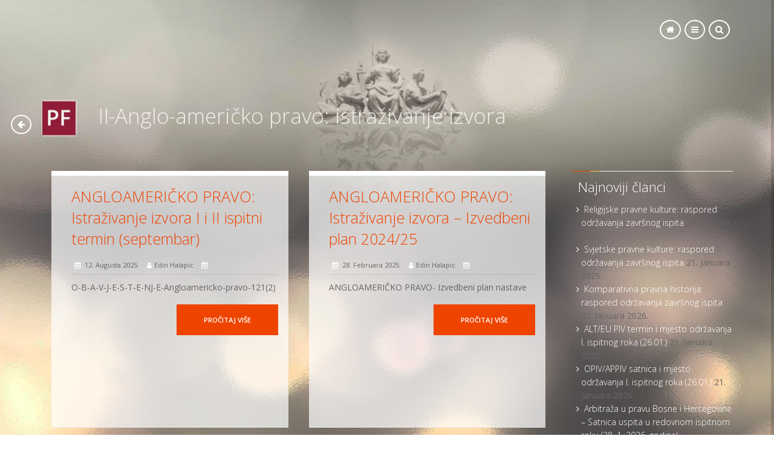

--- FILE ---
content_type: text/html; charset=UTF-8
request_url: https://www.pfsa.unsa.ba/pf/category/ii-anglo-americko-pravo-istrazivanje-izvora/
body_size: 10895
content:
<!doctype html>
<!--[if IE 9]><html class="lt-ie10" lang="en" > <![endif]-->
<html class="no-js"  lang="bs-BA" >
  <head>
    <meta charset="utf-8">
    <meta name="viewport" content="width=device-width, initial-scale=1.0">
<link rel="shortcut icon" href="" />
    <title> &raquo; II-Anglo-američko pravo: istraživanje izvora</title>

    <meta name='robots' content='max-image-preview:large' />
<link rel='dns-prefetch' href='//secure.gravatar.com' />
<link rel='dns-prefetch' href='//fonts.googleapis.com' />
<link rel='dns-prefetch' href='//v0.wordpress.com' />
<link rel="alternate" type="application/rss+xml" title=" &raquo; novosti" href="https://www.pfsa.unsa.ba/pf/feed/" />
<link rel="alternate" type="application/rss+xml" title=" &raquo;  novosti o komentarima" href="https://www.pfsa.unsa.ba/pf/comments/feed/" />
<link rel="alternate" type="application/rss+xml" title=" &raquo; II-Anglo-američko pravo: istraživanje izvora  novosti o kategoriji" href="https://www.pfsa.unsa.ba/pf/category/ii-anglo-americko-pravo-istrazivanje-izvora/feed/" />
<script type="text/javascript">
window._wpemojiSettings = {"baseUrl":"https:\/\/s.w.org\/images\/core\/emoji\/14.0.0\/72x72\/","ext":".png","svgUrl":"https:\/\/s.w.org\/images\/core\/emoji\/14.0.0\/svg\/","svgExt":".svg","source":{"concatemoji":"https:\/\/www.pfsa.unsa.ba\/pf\/wp-includes\/js\/wp-emoji-release.min.js?ver=6.1.9"}};
/*! This file is auto-generated */
!function(e,a,t){var n,r,o,i=a.createElement("canvas"),p=i.getContext&&i.getContext("2d");function s(e,t){var a=String.fromCharCode,e=(p.clearRect(0,0,i.width,i.height),p.fillText(a.apply(this,e),0,0),i.toDataURL());return p.clearRect(0,0,i.width,i.height),p.fillText(a.apply(this,t),0,0),e===i.toDataURL()}function c(e){var t=a.createElement("script");t.src=e,t.defer=t.type="text/javascript",a.getElementsByTagName("head")[0].appendChild(t)}for(o=Array("flag","emoji"),t.supports={everything:!0,everythingExceptFlag:!0},r=0;r<o.length;r++)t.supports[o[r]]=function(e){if(p&&p.fillText)switch(p.textBaseline="top",p.font="600 32px Arial",e){case"flag":return s([127987,65039,8205,9895,65039],[127987,65039,8203,9895,65039])?!1:!s([55356,56826,55356,56819],[55356,56826,8203,55356,56819])&&!s([55356,57332,56128,56423,56128,56418,56128,56421,56128,56430,56128,56423,56128,56447],[55356,57332,8203,56128,56423,8203,56128,56418,8203,56128,56421,8203,56128,56430,8203,56128,56423,8203,56128,56447]);case"emoji":return!s([129777,127995,8205,129778,127999],[129777,127995,8203,129778,127999])}return!1}(o[r]),t.supports.everything=t.supports.everything&&t.supports[o[r]],"flag"!==o[r]&&(t.supports.everythingExceptFlag=t.supports.everythingExceptFlag&&t.supports[o[r]]);t.supports.everythingExceptFlag=t.supports.everythingExceptFlag&&!t.supports.flag,t.DOMReady=!1,t.readyCallback=function(){t.DOMReady=!0},t.supports.everything||(n=function(){t.readyCallback()},a.addEventListener?(a.addEventListener("DOMContentLoaded",n,!1),e.addEventListener("load",n,!1)):(e.attachEvent("onload",n),a.attachEvent("onreadystatechange",function(){"complete"===a.readyState&&t.readyCallback()})),(e=t.source||{}).concatemoji?c(e.concatemoji):e.wpemoji&&e.twemoji&&(c(e.twemoji),c(e.wpemoji)))}(window,document,window._wpemojiSettings);
</script>
<style type="text/css">
img.wp-smiley,
img.emoji {
	display: inline !important;
	border: none !important;
	box-shadow: none !important;
	height: 1em !important;
	width: 1em !important;
	margin: 0 0.07em !important;
	vertical-align: -0.1em !important;
	background: none !important;
	padding: 0 !important;
}
</style>
	<link rel='stylesheet' id='wp-block-library-css' href='https://www.pfsa.unsa.ba/pf/wp-includes/css/dist/block-library/style.min.css?ver=6.1.9' type='text/css' media='all' />
<style id='wp-block-library-inline-css' type='text/css'>
.has-text-align-justify{text-align:justify;}
</style>
<link rel='stylesheet' id='mediaelement-css' href='https://www.pfsa.unsa.ba/pf/wp-includes/js/mediaelement/mediaelementplayer-legacy.min.css?ver=4.2.17' type='text/css' media='all' />
<link rel='stylesheet' id='wp-mediaelement-css' href='https://www.pfsa.unsa.ba/pf/wp-includes/js/mediaelement/wp-mediaelement.min.css?ver=6.1.9' type='text/css' media='all' />
<link rel='stylesheet' id='classic-theme-styles-css' href='https://www.pfsa.unsa.ba/pf/wp-includes/css/classic-themes.min.css?ver=1' type='text/css' media='all' />
<style id='global-styles-inline-css' type='text/css'>
body{--wp--preset--color--black: #000000;--wp--preset--color--cyan-bluish-gray: #abb8c3;--wp--preset--color--white: #ffffff;--wp--preset--color--pale-pink: #f78da7;--wp--preset--color--vivid-red: #cf2e2e;--wp--preset--color--luminous-vivid-orange: #ff6900;--wp--preset--color--luminous-vivid-amber: #fcb900;--wp--preset--color--light-green-cyan: #7bdcb5;--wp--preset--color--vivid-green-cyan: #00d084;--wp--preset--color--pale-cyan-blue: #8ed1fc;--wp--preset--color--vivid-cyan-blue: #0693e3;--wp--preset--color--vivid-purple: #9b51e0;--wp--preset--gradient--vivid-cyan-blue-to-vivid-purple: linear-gradient(135deg,rgba(6,147,227,1) 0%,rgb(155,81,224) 100%);--wp--preset--gradient--light-green-cyan-to-vivid-green-cyan: linear-gradient(135deg,rgb(122,220,180) 0%,rgb(0,208,130) 100%);--wp--preset--gradient--luminous-vivid-amber-to-luminous-vivid-orange: linear-gradient(135deg,rgba(252,185,0,1) 0%,rgba(255,105,0,1) 100%);--wp--preset--gradient--luminous-vivid-orange-to-vivid-red: linear-gradient(135deg,rgba(255,105,0,1) 0%,rgb(207,46,46) 100%);--wp--preset--gradient--very-light-gray-to-cyan-bluish-gray: linear-gradient(135deg,rgb(238,238,238) 0%,rgb(169,184,195) 100%);--wp--preset--gradient--cool-to-warm-spectrum: linear-gradient(135deg,rgb(74,234,220) 0%,rgb(151,120,209) 20%,rgb(207,42,186) 40%,rgb(238,44,130) 60%,rgb(251,105,98) 80%,rgb(254,248,76) 100%);--wp--preset--gradient--blush-light-purple: linear-gradient(135deg,rgb(255,206,236) 0%,rgb(152,150,240) 100%);--wp--preset--gradient--blush-bordeaux: linear-gradient(135deg,rgb(254,205,165) 0%,rgb(254,45,45) 50%,rgb(107,0,62) 100%);--wp--preset--gradient--luminous-dusk: linear-gradient(135deg,rgb(255,203,112) 0%,rgb(199,81,192) 50%,rgb(65,88,208) 100%);--wp--preset--gradient--pale-ocean: linear-gradient(135deg,rgb(255,245,203) 0%,rgb(182,227,212) 50%,rgb(51,167,181) 100%);--wp--preset--gradient--electric-grass: linear-gradient(135deg,rgb(202,248,128) 0%,rgb(113,206,126) 100%);--wp--preset--gradient--midnight: linear-gradient(135deg,rgb(2,3,129) 0%,rgb(40,116,252) 100%);--wp--preset--duotone--dark-grayscale: url('#wp-duotone-dark-grayscale');--wp--preset--duotone--grayscale: url('#wp-duotone-grayscale');--wp--preset--duotone--purple-yellow: url('#wp-duotone-purple-yellow');--wp--preset--duotone--blue-red: url('#wp-duotone-blue-red');--wp--preset--duotone--midnight: url('#wp-duotone-midnight');--wp--preset--duotone--magenta-yellow: url('#wp-duotone-magenta-yellow');--wp--preset--duotone--purple-green: url('#wp-duotone-purple-green');--wp--preset--duotone--blue-orange: url('#wp-duotone-blue-orange');--wp--preset--font-size--small: 13px;--wp--preset--font-size--medium: 20px;--wp--preset--font-size--large: 36px;--wp--preset--font-size--x-large: 42px;--wp--preset--spacing--20: 0.44rem;--wp--preset--spacing--30: 0.67rem;--wp--preset--spacing--40: 1rem;--wp--preset--spacing--50: 1.5rem;--wp--preset--spacing--60: 2.25rem;--wp--preset--spacing--70: 3.38rem;--wp--preset--spacing--80: 5.06rem;}:where(.is-layout-flex){gap: 0.5em;}body .is-layout-flow > .alignleft{float: left;margin-inline-start: 0;margin-inline-end: 2em;}body .is-layout-flow > .alignright{float: right;margin-inline-start: 2em;margin-inline-end: 0;}body .is-layout-flow > .aligncenter{margin-left: auto !important;margin-right: auto !important;}body .is-layout-constrained > .alignleft{float: left;margin-inline-start: 0;margin-inline-end: 2em;}body .is-layout-constrained > .alignright{float: right;margin-inline-start: 2em;margin-inline-end: 0;}body .is-layout-constrained > .aligncenter{margin-left: auto !important;margin-right: auto !important;}body .is-layout-constrained > :where(:not(.alignleft):not(.alignright):not(.alignfull)){max-width: var(--wp--style--global--content-size);margin-left: auto !important;margin-right: auto !important;}body .is-layout-constrained > .alignwide{max-width: var(--wp--style--global--wide-size);}body .is-layout-flex{display: flex;}body .is-layout-flex{flex-wrap: wrap;align-items: center;}body .is-layout-flex > *{margin: 0;}:where(.wp-block-columns.is-layout-flex){gap: 2em;}.has-black-color{color: var(--wp--preset--color--black) !important;}.has-cyan-bluish-gray-color{color: var(--wp--preset--color--cyan-bluish-gray) !important;}.has-white-color{color: var(--wp--preset--color--white) !important;}.has-pale-pink-color{color: var(--wp--preset--color--pale-pink) !important;}.has-vivid-red-color{color: var(--wp--preset--color--vivid-red) !important;}.has-luminous-vivid-orange-color{color: var(--wp--preset--color--luminous-vivid-orange) !important;}.has-luminous-vivid-amber-color{color: var(--wp--preset--color--luminous-vivid-amber) !important;}.has-light-green-cyan-color{color: var(--wp--preset--color--light-green-cyan) !important;}.has-vivid-green-cyan-color{color: var(--wp--preset--color--vivid-green-cyan) !important;}.has-pale-cyan-blue-color{color: var(--wp--preset--color--pale-cyan-blue) !important;}.has-vivid-cyan-blue-color{color: var(--wp--preset--color--vivid-cyan-blue) !important;}.has-vivid-purple-color{color: var(--wp--preset--color--vivid-purple) !important;}.has-black-background-color{background-color: var(--wp--preset--color--black) !important;}.has-cyan-bluish-gray-background-color{background-color: var(--wp--preset--color--cyan-bluish-gray) !important;}.has-white-background-color{background-color: var(--wp--preset--color--white) !important;}.has-pale-pink-background-color{background-color: var(--wp--preset--color--pale-pink) !important;}.has-vivid-red-background-color{background-color: var(--wp--preset--color--vivid-red) !important;}.has-luminous-vivid-orange-background-color{background-color: var(--wp--preset--color--luminous-vivid-orange) !important;}.has-luminous-vivid-amber-background-color{background-color: var(--wp--preset--color--luminous-vivid-amber) !important;}.has-light-green-cyan-background-color{background-color: var(--wp--preset--color--light-green-cyan) !important;}.has-vivid-green-cyan-background-color{background-color: var(--wp--preset--color--vivid-green-cyan) !important;}.has-pale-cyan-blue-background-color{background-color: var(--wp--preset--color--pale-cyan-blue) !important;}.has-vivid-cyan-blue-background-color{background-color: var(--wp--preset--color--vivid-cyan-blue) !important;}.has-vivid-purple-background-color{background-color: var(--wp--preset--color--vivid-purple) !important;}.has-black-border-color{border-color: var(--wp--preset--color--black) !important;}.has-cyan-bluish-gray-border-color{border-color: var(--wp--preset--color--cyan-bluish-gray) !important;}.has-white-border-color{border-color: var(--wp--preset--color--white) !important;}.has-pale-pink-border-color{border-color: var(--wp--preset--color--pale-pink) !important;}.has-vivid-red-border-color{border-color: var(--wp--preset--color--vivid-red) !important;}.has-luminous-vivid-orange-border-color{border-color: var(--wp--preset--color--luminous-vivid-orange) !important;}.has-luminous-vivid-amber-border-color{border-color: var(--wp--preset--color--luminous-vivid-amber) !important;}.has-light-green-cyan-border-color{border-color: var(--wp--preset--color--light-green-cyan) !important;}.has-vivid-green-cyan-border-color{border-color: var(--wp--preset--color--vivid-green-cyan) !important;}.has-pale-cyan-blue-border-color{border-color: var(--wp--preset--color--pale-cyan-blue) !important;}.has-vivid-cyan-blue-border-color{border-color: var(--wp--preset--color--vivid-cyan-blue) !important;}.has-vivid-purple-border-color{border-color: var(--wp--preset--color--vivid-purple) !important;}.has-vivid-cyan-blue-to-vivid-purple-gradient-background{background: var(--wp--preset--gradient--vivid-cyan-blue-to-vivid-purple) !important;}.has-light-green-cyan-to-vivid-green-cyan-gradient-background{background: var(--wp--preset--gradient--light-green-cyan-to-vivid-green-cyan) !important;}.has-luminous-vivid-amber-to-luminous-vivid-orange-gradient-background{background: var(--wp--preset--gradient--luminous-vivid-amber-to-luminous-vivid-orange) !important;}.has-luminous-vivid-orange-to-vivid-red-gradient-background{background: var(--wp--preset--gradient--luminous-vivid-orange-to-vivid-red) !important;}.has-very-light-gray-to-cyan-bluish-gray-gradient-background{background: var(--wp--preset--gradient--very-light-gray-to-cyan-bluish-gray) !important;}.has-cool-to-warm-spectrum-gradient-background{background: var(--wp--preset--gradient--cool-to-warm-spectrum) !important;}.has-blush-light-purple-gradient-background{background: var(--wp--preset--gradient--blush-light-purple) !important;}.has-blush-bordeaux-gradient-background{background: var(--wp--preset--gradient--blush-bordeaux) !important;}.has-luminous-dusk-gradient-background{background: var(--wp--preset--gradient--luminous-dusk) !important;}.has-pale-ocean-gradient-background{background: var(--wp--preset--gradient--pale-ocean) !important;}.has-electric-grass-gradient-background{background: var(--wp--preset--gradient--electric-grass) !important;}.has-midnight-gradient-background{background: var(--wp--preset--gradient--midnight) !important;}.has-small-font-size{font-size: var(--wp--preset--font-size--small) !important;}.has-medium-font-size{font-size: var(--wp--preset--font-size--medium) !important;}.has-large-font-size{font-size: var(--wp--preset--font-size--large) !important;}.has-x-large-font-size{font-size: var(--wp--preset--font-size--x-large) !important;}
.wp-block-navigation a:where(:not(.wp-element-button)){color: inherit;}
:where(.wp-block-columns.is-layout-flex){gap: 2em;}
.wp-block-pullquote{font-size: 1.5em;line-height: 1.6;}
</style>
<link rel='stylesheet' id='contact-form-7-css' href='https://www.pfsa.unsa.ba/pf/wp-content/plugins/contact-form-7/includes/css/styles.css?ver=5.7.3' type='text/css' media='all' />
<link rel='stylesheet' id='email-subscribers-css' href='https://www.pfsa.unsa.ba/pf/wp-content/plugins/email-subscribers/lite/public/css/email-subscribers-public.css?ver=5.5.10' type='text/css' media='all' />
<link rel='stylesheet' id='font-awesome-four-css' href='https://www.pfsa.unsa.ba/pf/wp-content/plugins/font-awesome-4-menus/css/font-awesome.min.css?ver=4.7.0' type='text/css' media='all' />
<link rel='stylesheet' id='google-fonts-css' href='//fonts.googleapis.com/css?family=Open+Sans%3A400%2C300%2C600%2C700&#038;subset=latin%2Clatin-ext&#038;ver=6.1.9' type='text/css' media='all' />
<link rel='stylesheet' id='foundation-css' href='https://www.pfsa.unsa.ba/pf/wp-content/themes/flat-metro/css/foundation.min.css?ver=6.1.9' type='text/css' media='all' />
<link rel='stylesheet' id='animations-css' href='https://www.pfsa.unsa.ba/pf/wp-content/themes/flat-metro/css/animations.css?ver=6.1.9' type='text/css' media='all' />
<link rel='stylesheet' id='custom-style-css' href='https://www.pfsa.unsa.ba/pf/wp-content/themes/flat-metro/style.css?ver=6.1.9' type='text/css' media='all' />
<style id='custom-style-inline-css' type='text/css'>
 .color-1 {
        background: #dd0f0f;
      } .color-2 {
        background: #e0654c;
      } .color-3 {
        background: #ffc21d;
      } .color-4 {
        background: #6fa93d;
      } .color-5 {
        background: #1771a7;
      } .color-6 {
        background: #88786a;
      } .color-7 {
        background: #397529;
      } .color-8 {
        background: #70ce48;
      } .color-9 {
        background: #3191b4;
      } .color-10 {
        background: #0008ff;
      } .color-11 {
        background: #dd7171;
      } .color-12 {
        background: #8224e3;
      } .page-section-50733, .menu-list li a .color--50733 {
      background: #3495F3;
      color:      ;
    } .page-section-241, .menu-list li a .color--241 {
      background: ;
      color:      ;
    } .page-section-137, .menu-list li a .color--137 {
      background: ;
      color:      ;
    } .page-section-133, .menu-list li a .color--133 {
      background: ;
      color:      ;
    } .page-section-131, .menu-list li a .color--131 {
      background: ;
      color:      ;
    } .page-section-129, .menu-list li a .color--129 {
      background: ;
      color:      ;
    } .page-section-127, .menu-list li a .color--127 {
      background: ;
      color:      ;
    } .page-section-123, .menu-list li a .color--123 {
      background: ;
      color:      ;
    }.page-section.home-page {
      background: url() ;
      color:      ;
      background-size: cover;
    }.site-name a,
      .showMenu,
      .showMenu a,
      a {
        color:      ;
      } .vertical-menu {
    background:      ;
  } 
  .vertical-menu .menu-list a:hover, 
  .vertical-menu .menu-list a.active {
    background: ;
  }
  .vertical-menu li ul, .vertical-menu li ul li ul {
    background: ;
  }
</style>
<link rel='stylesheet' id='responsiveslides-css' href='https://www.pfsa.unsa.ba/pf/wp-content/themes/flat-metro/css/responsiveslides.css?ver=6.1.9' type='text/css' media='all' />
<link rel='stylesheet' id='reponsive-css' href='https://www.pfsa.unsa.ba/pf/wp-content/themes/flat-metro/css/reponsive.css?ver=6.1.9' type='text/css' media='all' />
<link rel='stylesheet' id='animate-custom-css' href='https://www.pfsa.unsa.ba/pf/wp-content/themes/flat-metro/css/animate-custom.css?ver=6.1.9' type='text/css' media='all' />
<link rel='stylesheet' id='woocommerce-css' href='https://www.pfsa.unsa.ba/pf/wp-content/themes/flat-metro/css/woocommerce.css?ver=6.1.9' type='text/css' media='all' />
<link rel='stylesheet' id='custom-css' href='https://www.pfsa.unsa.ba/pf/wp-content/themes/flat-metro/custom.css?ver=6.1.9' type='text/css' media='all' />
<link rel='stylesheet' id='fancybox-css' href='https://www.pfsa.unsa.ba/pf/wp-content/plugins/easy-fancybox/fancybox/1.5.4/jquery.fancybox.min.css?ver=6.1.9' type='text/css' media='screen' />
<style id='fancybox-inline-css' type='text/css'>
#fancybox-content{border-color:#fff;}
</style>
<link rel='stylesheet' id='essential-blocks-animation-css' href='https://www.pfsa.unsa.ba/pf/wp-content/plugins/accordion-toggle/assets/css/animate.min.css?ver=1.2.8' type='text/css' media='all' />
<link rel='stylesheet' id='jetpack_css-css' href='https://www.pfsa.unsa.ba/pf/wp-content/plugins/jetpack/css/jetpack.css?ver=11.8.6' type='text/css' media='all' />
<script type='text/javascript' src='https://www.pfsa.unsa.ba/pf/wp-includes/js/jquery/jquery.min.js?ver=3.6.1' id='jquery-core-js'></script>
<script type='text/javascript' src='https://www.pfsa.unsa.ba/pf/wp-includes/js/jquery/jquery-migrate.min.js?ver=3.3.2' id='jquery-migrate-js'></script>
<script type='text/javascript' src='https://www.pfsa.unsa.ba/pf/wp-content/themes/flat-metro/js/vendor/custom.modernizr.js?ver=6.1.9' id='custom.modernizr-js'></script>
<script type='text/javascript' src='https://www.pfsa.unsa.ba/pf/wp-content/themes/flat-metro/js/foundation.min.js?ver=6.1.9' id='foundation-js'></script>
<script type='text/javascript' src='https://www.pfsa.unsa.ba/pf/wp-content/themes/flat-metro/js/modernizr.custom.js?ver=6.1.9' id='modernizr-custom-js'></script>
<script type='text/javascript' src='https://www.pfsa.unsa.ba/pf/wp-content/themes/flat-metro/js/foundation/foundation.section.js?ver=6.1.9' id='foundation-section-js'></script>
<script type='text/javascript' src='https://www.pfsa.unsa.ba/pf/wp-content/themes/flat-metro/js/responsiveslides.js?ver=6.1.9' id='responsiveslides-js'></script>
<script type='text/javascript' src='https://www.pfsa.unsa.ba/pf/wp-content/themes/flat-metro/js/scripts.js?ver=6.1.9' id='scripts-js'></script>
<link rel="https://api.w.org/" href="https://www.pfsa.unsa.ba/pf/wp-json/" /><link rel="alternate" type="application/json" href="https://www.pfsa.unsa.ba/pf/wp-json/wp/v2/categories/2635" /><link rel="EditURI" type="application/rsd+xml" title="RSD" href="https://www.pfsa.unsa.ba/pf/xmlrpc.php?rsd" />
<link rel="wlwmanifest" type="application/wlwmanifest+xml" href="https://www.pfsa.unsa.ba/pf/wp-includes/wlwmanifest.xml" />
<meta name="generator" content="WordPress 6.1.9" />
	<style>img#wpstats{display:none}</style>
		<style type="text/css" id="custom-background-css">
body.custom-background { background-image: url("https://www.pfsa.unsa.ba/pf/wp-content/uploads/2014/09/bgfinal.jpg"); background-position: center top; background-size: auto; background-repeat: repeat; background-attachment: fixed; }
</style>
	    
  </head>
  <body data-rsssl=1  class="archive category category-ii-anglo-americko-pravo-istrazivanje-izvora category-2635 custom-background html front logged-in one-sidebar sidebar-second page-node">
    
        
    <nav class="vertical-menu close 
        on-hover-show  ">
      <a class="showMenu"><i class="remove back"></i></a>
      
      <h3 class="text-center">
                  <a href=" https://www.pfsa.unsa.ba/pf " title="Home" rel="home" id="logo"> 
            <img src="https://www.pfsa.unsa.ba/pf/wp-content/uploads/2021/11/logo1-novi.png" height="" width="" alt="Home" />
          </a>
                  <a href=" https://www.pfsa.unsa.ba/pf "></a>
      </h3>
      
      
<form id='search'  class="searchform" action="https://www.pfsa.unsa.ba/pf" role="search" method='get' accept-charset="UTF-8">
	
  <div>
    <div class="container-inline">
      <div class="form-item form-type-textfield form-item-search-block-form">
        <label class="element-invisible" for="edit-search-block-form--2">Search </label>
        <input title="Enter the terms you wish to search for." class="small-8 columns form-text" type="text" id="edit-search-block-form--2" 
          name="s" value="" size="15" maxlength="128"  />
      </div>
      <button class="postfix small-4 columns form-submit" id="edit-submit--2" name="op" value="Search" type="submit">Search</button>
    </div>
  </div>
   
</form>


      <br/>
      <br/>
      
      <div class="menu-meni-1-container"><ul id="menu-meni-1" class="menu-list"><li id="menu-item-920" class="menu-item menu-item-type-custom menu-item-object-custom menu-item-920"><a href="/pf/#home">Home</a></li>
<li id="menu-item-922" class="menu-item menu-item-type-custom menu-item-object-custom menu-item-922"><a href="/pf/#DLstudij">DL studij</a></li>
<li id="menu-item-925" class="menu-item menu-item-type-custom menu-item-object-custom menu-item-925"><a href="/pf/#Kontakt">Kontakt</a></li>
<li id="menu-item-926" class="menu-item menu-item-type-custom menu-item-object-custom menu-item-926"><a href="/pf/#Studenti">Studenti</a></li>
<li id="menu-item-927" class="menu-item menu-item-type-custom menu-item-object-custom menu-item-927"><a href="/pf/#Biblioteka">Biblioteka</a></li>
<li id="menu-item-893" class="menu-item menu-item-type-post_type menu-item-object-page menu-item-893"><a href="https://www.pfsa.unsa.ba/pf/aktivnosti/">Aktivnosti</a></li>
<li id="menu-item-928" class="menu-item menu-item-type-custom menu-item-object-custom menu-item-928"><a href="/pf/#Nastava">Nastava</a></li>
<li id="menu-item-929" class="menu-item menu-item-type-custom menu-item-object-custom menu-item-929"><a href="/pf/#Fakultet">Fakultet</a></li>
<li id="menu-item-894" class="menu-item menu-item-type-custom menu-item-object-custom menu-item-894"><a href="https://www.isss.ba/4.0/Account/login.aspx">ISSS LOGIN</a></li>
<li id="menu-item-895" class="menu-item menu-item-type-custom menu-item-object-custom menu-item-895"><a href="https://portal.office.com/">Webmail</a></li>
</ul></div>      <ul class="social-icons inline-list">
         
        
                
                
                
      </ul>
    </nav>

    <div class="l-main">
        <header class="l-header row" role="banner">
            <div class="row menu-row">
                <div class="large-5 columns site-name-div">
                    <h1 class="site-name"><a title="" rel="home" href=" https://www.pfsa.unsa.ba/pf "></a></h1>
                                            <span> Univerzitet u Sarajevu - Pravni fakultet </span>
                                    </div>
                <div class="large-7 columns menu-button text-right">
                    <a class="showMenu" href="https://www.pfsa.unsa.ba/pf/#home"><i class="fa-home fa icon-x back"></i></a>
           <a class="showMenu"><i class="fa-bars fa icon-x back"></i></a>
           <a class="showMenu"><i class="fa-search fa icon-x back"></i></a></div>
            </div>
        </header>


        <div class="page-title">
            <div class="row">
                <div class="large-8 columns">
                    <div class="large-1 go-back">
                        <i class="fa-arrow-left fa icon-x back" onclick="window.history.back()"></i>
                    </div>
                    <a href="https://www.pfsa.unsa.ba/pf" class="logo-img"><img src="https://www.pfsa.unsa.ba/pf/wp-content/themes/flat-metro/images/logo.png" /></a>
                    <h2>
                                                Category Archives:                                             </h2>
                </div>
                <div class="large-4 columns"><ul id="breadcrumbs"><li><a href="https://www.pfsa.unsa.ba/pf">Home</a></li><li class="separator"> / </li><li><a href="https://www.pfsa.unsa.ba/pf/category/ii-anglo-americko-pravo-istrazivanje-izvora/" rel="category tag">II-Anglo-američko pravo: istraživanje izvora</a></ul></div>
            </div>
        </div>


        <main class="row l-main" role="main">
            <div class="large-9 main columns small-display" id="content">
                                    <article class="post-73269 post type-post status-publish format-standard hentry category-ii-anglo-americko-pravo-istrazivanje-izvora node node-blog clearfix" id="post-73269">
                        
                        <div
                            class="large-12 columns p-all-0">
                            <h2 class="post-title" datatype="" property="dc:title">
                                <a href="https://www.pfsa.unsa.ba/pf/angloamericko-pravo-istrazivanje-izvora-i-i-ii-ispitni-termin-septembar/"
                                   title="Trajni link ka ANGLOAMERIČKO PRAVO: Istraživanje izvora I i II ispitni termin (septembar)"
                                   rel="bookmark">ANGLOAMERIČKO PRAVO: Istraživanje izvora I i II ispitni termin (septembar)</a>
                            </h2>

                            <div class="post-info">
                                <span class="post-date"><i class="fa-calendar fa"></i> 12. Augusta 2025.</span>
                                <span class="post-author"><i class="fa-user fa"></i>Edin Halapic</span>
                                <span class="post-tags"><i class="fa-calendar fa"></i></span>
                            </div>

                            <div class="body field">
                                <p>O-B-A-V-J-E-S-T-E-NJ-E-Angloamericko-pravo-121(2)</p>
                            </div>
                            <div>
                                <a href="https://www.pfsa.unsa.ba/pf/angloamericko-pravo-istrazivanje-izvora-i-i-ii-ispitni-termin-septembar/">
                                    <button class="small right">Pročitaj više</button>
                                </a>
                            </div>
                        </div>
                    </article>
                                    <article class="post-71858 post type-post status-publish format-standard hentry category-ii-anglo-americko-pravo-istrazivanje-izvora node node-blog clearfix" id="post-71858">
                        
                        <div
                            class="large-12 columns p-all-0">
                            <h2 class="post-title" datatype="" property="dc:title">
                                <a href="https://www.pfsa.unsa.ba/pf/angloamericko-pravo-istrazivanje-izvora-izvedbeni-plan-2024-25/"
                                   title="Trajni link ka ANGLOAMERIČKO PRAVO: Istraživanje izvora &#8211; Izvedbeni plan 2024/25"
                                   rel="bookmark">ANGLOAMERIČKO PRAVO: Istraživanje izvora &#8211; Izvedbeni plan 2024/25</a>
                            </h2>

                            <div class="post-info">
                                <span class="post-date"><i class="fa-calendar fa"></i> 28. Februara 2025.</span>
                                <span class="post-author"><i class="fa-user fa"></i>Edin Halapic</span>
                                <span class="post-tags"><i class="fa-calendar fa"></i></span>
                            </div>

                            <div class="body field">
                                <p>ANGLOAMERIČKO PRAVO- Izvedbeni plan nastave</p>
                            </div>
                            <div>
                                <a href="https://www.pfsa.unsa.ba/pf/angloamericko-pravo-istrazivanje-izvora-izvedbeni-plan-2024-25/">
                                    <button class="small right">Pročitaj više</button>
                                </a>
                            </div>
                        </div>
                    </article>
                                    <article class="post-67742 post type-post status-publish format-standard hentry category-ii-anglo-americko-pravo-istrazivanje-izvora node node-blog clearfix" id="post-67742">
                        
                        <div
                            class="large-12 columns p-all-0">
                            <h2 class="post-title" datatype="" property="dc:title">
                                <a href="https://www.pfsa.unsa.ba/pf/angloamericko-pravo-izvedbeni-plan-2023-24/"
                                   title="Trajni link ka ANGLOAMERIČKO PRAVO &#8211; IZVEDBENI PLAN 2023/24"
                                   rel="bookmark">ANGLOAMERIČKO PRAVO &#8211; IZVEDBENI PLAN 2023/24</a>
                            </h2>

                            <div class="post-info">
                                <span class="post-date"><i class="fa-calendar fa"></i> 29. Marta 2024.</span>
                                <span class="post-author"><i class="fa-user fa"></i>Edin Halapic</span>
                                <span class="post-tags"><i class="fa-calendar fa"></i></span>
                            </div>

                            <div class="body field">
                                <p>ANGLOAMERIČKO PRAVO- Izvedbeni plan nastave</p>
                            </div>
                            <div>
                                <a href="https://www.pfsa.unsa.ba/pf/angloamericko-pravo-izvedbeni-plan-2023-24/">
                                    <button class="small right">Pročitaj više</button>
                                </a>
                            </div>
                        </div>
                    </article>
                                    <article class="post-67738 post type-post status-publish format-standard hentry category-ii-anglo-americko-pravo-istrazivanje-izvora node node-blog clearfix" id="post-67738">
                        
                        <div
                            class="large-12 columns p-all-0">
                            <h2 class="post-title" datatype="" property="dc:title">
                                <a href="https://www.pfsa.unsa.ba/pf/angloamericko-pravo-literatura-2023-24/"
                                   title="Trajni link ka ANGLOAMERIČKO PRAVO &#8211; LITERATURA 2023/24"
                                   rel="bookmark">ANGLOAMERIČKO PRAVO &#8211; LITERATURA 2023/24</a>
                            </h2>

                            <div class="post-info">
                                <span class="post-date"><i class="fa-calendar fa"></i> </span>
                                <span class="post-author"><i class="fa-user fa"></i>Edin Halapic</span>
                                <span class="post-tags"><i class="fa-calendar fa"></i></span>
                            </div>

                            <div class="body field">
                                <p>ANGLOAMERIČKOPRAVO- LITERATURA</p>
                            </div>
                            <div>
                                <a href="https://www.pfsa.unsa.ba/pf/angloamericko-pravo-literatura-2023-24/">
                                    <button class="small right">Pročitaj više</button>
                                </a>
                            </div>
                        </div>
                    </article>
                                            </div>

            
			<div id="secondary" class="widget-area sidebar-right large-3 columns" role="complementary">
			
		<div id="recent-posts-2" class="widget widget_recent_entries clearfix">
		<h2 class="block-title">Najnoviji članci</h2>
		<ul>
											<li>
					<a href="https://www.pfsa.unsa.ba/pf/religijske-pravne-kulture-raspored-odrzavanja-zavrsnog-ispita/">Religijske pravne kulture: raspored održavanja završnog ispita</a>
											<span class="post-date">21. Januara 2026.</span>
									</li>
											<li>
					<a href="https://www.pfsa.unsa.ba/pf/svjetske-pravne-kulture-raspored-odrzavanja-zavrsnog-ispita/">Svjetske pravne kulture: raspored održavanja završnog ispita</a>
											<span class="post-date">21. Januara 2026.</span>
									</li>
											<li>
					<a href="https://www.pfsa.unsa.ba/pf/komparativna-pravba-historija-raspored-odrzavanja-zavrsnog-ispita/">Komparativna pravna historija: raspored održavanja završnog ispita</a>
											<span class="post-date">21. Januara 2026.</span>
									</li>
											<li>
					<a href="https://www.pfsa.unsa.ba/pf/alt-eu-piv-termin-i-mjesto-odrzavanja-i-ispitnog-roka-26-01/">ALT/EU PIV termin i mjesto održavanja I. ispitnog roka (26.01.)</a>
											<span class="post-date">21. Januara 2026.</span>
									</li>
											<li>
					<a href="https://www.pfsa.unsa.ba/pf/opiv-appiv-satnica-i-mjesto-odrzavanja-ispita-26-01/">OPIV/APPIV satnica i mjesto održavanja I. ispitnog roka (26.01.)</a>
											<span class="post-date">21. Januara 2026.</span>
									</li>
											<li>
					<a href="https://www.pfsa.unsa.ba/pf/arbitraza-u-pravu-bosne-i-hercegovine-satnica-uspita-u-redovnom-ispitnom-roku-28-1-2026-godine/">Arbitraža u pravu Bosne i Hercegovine &#8211; Satnica uspita u redovnom ispitnom roku (28. 1. 2026. godine)</a>
											<span class="post-date">20. Januara 2026.</span>
									</li>
											<li>
					<a href="https://www.pfsa.unsa.ba/pf/gpp-obavjestenje-o-satnici-ispita-za-studente-ice-koji-e-studiraju-prema-predbolonjskim-pravilima-studiranja-30-1-2026/">GPP – Obavještenje o satnici ispita za studente/ice koji/e studiraju prema predbolonjskim pravilima studiranja (30. 1. 2026.)</a>
											<span class="post-date">20. Januara 2026.</span>
									</li>
											<li>
					<a href="https://www.pfsa.unsa.ba/pf/gpp-ii-obavjestenje-o-satnici-i-nacinu-polaganja-ispita-u-redovnom-ispitnom-roku-28-1-2026-godine-za-studente-ice-koji-su-prvi-put-stekli-status-studenta-ice-apsolventa-ice-akademske-20/">GPP II – Obavještenje o satnici ispita u redovnom ispitnom roku (28. 1. 2026. godine) za studente/ice koji su prvi put stekli status studenta/ice apsolventa/ice akademske 2025/2026. godine i apsolvente/ice ponovce</a>
											<span class="post-date">20. Januara 2026.</span>
									</li>
					</ul>

		</div><div id="categories-3" class="widget widget_categories clearfix"><h2 class="block-title">Kategorije</h2>
			<ul>
					<li class="cat-item cat-item-83"><a href="https://www.pfsa.unsa.ba/pf/category/aktivnosti-aktuelnosti/">Aktivnosti &#8211; Aktuelnosti</a>
</li>
	<li class="cat-item cat-item-2640"><a href="https://www.pfsa.unsa.ba/pf/category/biblioteka-obavijesti/">Biblioteka – Obavijesti</a>
</li>
	<li class="cat-item cat-item-39"><a href="https://www.pfsa.unsa.ba/pf/category/i-god-ekonomske-osnove-drzave-i-prava/">I god. &#8211; Ekonomske osnove države i prava</a>
</li>
	<li class="cat-item cat-item-37"><a href="https://www.pfsa.unsa.ba/pf/category/i-god-historija-drzave-bih-historija-prava-bih/">I god. &#8211; Historija drzave BiH i Historija prava BiH</a>
</li>
	<li class="cat-item cat-item-42"><a href="https://www.pfsa.unsa.ba/pf/category/i-god-komparativna-pravna-historija/">I god. &#8211; Komparativna pravna historija i Moderne pravne kodifikacije</a>
</li>
	<li class="cat-item cat-item-41"><a href="https://www.pfsa.unsa.ba/pf/category/i-god-kriminalistika/">I god. &#8211; Kriminalistika</a>
</li>
	<li class="cat-item cat-item-43"><a href="https://www.pfsa.unsa.ba/pf/category/i-god-raspored-ispita/">I god. &#8211; Raspored ispita</a>
</li>
	<li class="cat-item cat-item-44"><a href="https://www.pfsa.unsa.ba/pf/category/i-god-raspored-nastave/">I god. &#8211; Raspored nastave i termini konsultacija</a>
</li>
	<li class="cat-item cat-item-36"><a href="https://www.pfsa.unsa.ba/pf/category/i-god-institucije-rimskog-prava/">I god. &#8211; Rimsko pravo I i II</a>
</li>
	<li class="cat-item cat-item-38"><a href="https://www.pfsa.unsa.ba/pf/category/i-god-sociologija-i-sociologija-prava/">I god. &#8211; Sociologija i pravo</a>
</li>
	<li class="cat-item cat-item-40"><a href="https://www.pfsa.unsa.ba/pf/category/uvod-u-nauku-o-drzavi-i-pravu-i-struktura-prava/">I god. &#8211; Uvod u nauku o državi i pravu i Struktura prava</a>
</li>
	<li class="cat-item cat-item-2623"><a href="https://www.pfsa.unsa.ba/pf/category/ii-ciklus-katedra-gp/">II ciklus &#8211; Katedra GP</a>
</li>
	<li class="cat-item cat-item-2624"><a href="https://www.pfsa.unsa.ba/pf/category/ii-ciklus-katedra-kp/">II ciklus &#8211; Katedra KP</a>
</li>
	<li class="cat-item cat-item-2622"><a href="https://www.pfsa.unsa.ba/pf/category/ii-ciklus-katedra-pen/">II ciklus &#8211; Katedra PEN</a>
</li>
	<li class="cat-item cat-item-2621"><a href="https://www.pfsa.unsa.ba/pf/category/ii-ciklus-katedra-za-dmjp/">II ciklus &#8211; Katedra za DMJP</a>
</li>
	<li class="cat-item cat-item-2620"><a href="https://www.pfsa.unsa.ba/pf/category/ii-ciklus-katedra-za-phkp/">II ciklus &#8211; Katedra za PHKP</a>
</li>
	<li class="cat-item cat-item-2619"><a href="https://www.pfsa.unsa.ba/pf/category/ii-ciklus-metodologija-istrazivanja/">II ciklus &#8211; Metodologija istraživanja</a>
</li>
	<li class="cat-item cat-item-25"><a href="https://www.pfsa.unsa.ba/pf/category/ii-ciklus-raspored-nastave/">II ciklus &#8211; Raspored nastave i termini konsultacija</a>
</li>
	<li class="cat-item cat-item-16"><a href="https://www.pfsa.unsa.ba/pf/category/ii-ciklus-obavjestenja/">II ciklus -Obavještenja službe</a>
</li>
	<li class="cat-item cat-item-15"><a href="https://www.pfsa.unsa.ba/pf/category/ii-ciklus-referentni-dokumenti/">II ciklus- Referentni dokumenti</a>
</li>
	<li class="cat-item cat-item-17"><a href="https://www.pfsa.unsa.ba/pf/category/ii-ciklus-raspored-ispita/">II ciklus-Raspored ispita</a>
</li>
	<li class="cat-item cat-item-59"><a href="https://www.pfsa.unsa.ba/pf/category/ii-god-ekonomsko-pravo/">II god. &#8211; Ekonomsko pravo</a>
</li>
	<li class="cat-item cat-item-45"><a href="https://www.pfsa.unsa.ba/pf/category/ii-god-krivicno-pravo-i-i-ii/">II god. &#8211; Krivično pravo I i II</a>
</li>
	<li class="cat-item cat-item-57"><a href="https://www.pfsa.unsa.ba/pf/category/ii-god-nasljedno-pravo/">II god. &#8211; Nasljedno pravo</a>
</li>
	<li class="cat-item cat-item-58"><a href="https://www.pfsa.unsa.ba/pf/category/ii-god-porodicno-pravo-i-i-ii/">II god. &#8211; Porodično pravo I i II</a>
</li>
	<li class="cat-item cat-item-53"><a href="https://www.pfsa.unsa.ba/pf/category/ii-god-raspored-ispita/">II god. &#8211; Raspored ispita</a>
</li>
	<li class="cat-item cat-item-49"><a href="https://www.pfsa.unsa.ba/pf/category/ii-god-raspored-nastave/">II god. &#8211; Raspored nastave i termini konsultacija</a>
</li>
	<li class="cat-item cat-item-55"><a href="https://www.pfsa.unsa.ba/pf/category/ii-god-ustavno-pravo-i-i-ii/">II god. &#8211; Ustavno pravo I i II</a>
</li>
	<li class="cat-item cat-item-56"><a href="https://www.pfsa.unsa.ba/pf/category/ii-god-uvod-u-gradansko-pravo-i-stvarno-pravo/">II god. &#8211; Uvod u građansko pravo i Stvarno pravo</a>
</li>
	<li class="cat-item cat-item-2635 current-cat"><a aria-current="page" href="https://www.pfsa.unsa.ba/pf/category/ii-anglo-americko-pravo-istrazivanje-izvora/">II-Anglo-američko pravo: istraživanje izvora</a>
</li>
	<li class="cat-item cat-item-92"><a href="https://www.pfsa.unsa.ba/pf/category/ii-ekolosko-pravo/">II-Ekološko pravo</a>
</li>
	<li class="cat-item cat-item-2625"><a href="https://www.pfsa.unsa.ba/pf/category/ii-kriminologija/">II-Kriminologija</a>
</li>
	<li class="cat-item cat-item-2634"><a href="https://www.pfsa.unsa.ba/pf/category/ii-pravna-klinika-iz-stvarnog-i-zemljisnoknjiznog-prava/">II-Pravna klinika iz stvarnog i zemljišnoknjižnog prava</a>
</li>
	<li class="cat-item cat-item-2653"><a href="https://www.pfsa.unsa.ba/pf/category/ii-pravnicko-govornistvo/">II-Pravničko govorništvo</a>
</li>
	<li class="cat-item cat-item-2642"><a href="https://www.pfsa.unsa.ba/pf/category/ii-razvoj-zemljisne-knjige-u-bih/">II-Razvoj zemljišne knjige u BiH</a>
</li>
	<li class="cat-item cat-item-90"><a href="https://www.pfsa.unsa.ba/pf/category/ii-sociologija-politike/">II-Sociologija politike</a>
</li>
	<li class="cat-item cat-item-2636"><a href="https://www.pfsa.unsa.ba/pf/category/ii-sudovi-historijsko-pravna-perspektiva/">II-Sudovi: historijsko-pravna perspektiva</a>
</li>
	<li class="cat-item cat-item-29"><a href="https://www.pfsa.unsa.ba/pf/category/iii-ciklus-obavjestenja/">III ciklus &#8211; Obavještenja</a>
</li>
	<li class="cat-item cat-item-28"><a href="https://www.pfsa.unsa.ba/pf/category/iii-ciklus-raspored-ispita/">III ciklus &#8211; Raspored ispita</a>
</li>
	<li class="cat-item cat-item-27"><a href="https://www.pfsa.unsa.ba/pf/category/iii-ciklus-raspored-nastave/">III ciklus &#8211; Raspored nastave i termini konsultacija</a>
</li>
	<li class="cat-item cat-item-30"><a href="https://www.pfsa.unsa.ba/pf/category/iii-ciklus-referentni-dokumenti/">III ciklus &#8211; Referentni dokumenti</a>
</li>
	<li class="cat-item cat-item-62"><a href="https://www.pfsa.unsa.ba/pf/category/iii-god-finansije-i-finansijsko-pravo/">III god. &#8211; Finansije i finansijsko pravo</a>
</li>
	<li class="cat-item cat-item-46"><a href="https://www.pfsa.unsa.ba/pf/category/iii-god-medunarodno-krivicno-pravo/">III god. &#8211; Kriminalistika i Međunarodno krivično pravo</a>
</li>
	<li class="cat-item cat-item-60"><a href="https://www.pfsa.unsa.ba/pf/category/iii-god-krivicno-procesno-pravo-i-i-ii/">III god. &#8211; Krivično procesno pravo I i II</a>
</li>
	<li class="cat-item cat-item-63"><a href="https://www.pfsa.unsa.ba/pf/category/iii-god-medunarodno-javno-pravo-i-i-ii/">III god. &#8211; Međunarodno javno pravo I i II</a>
</li>
	<li class="cat-item cat-item-61"><a href="https://www.pfsa.unsa.ba/pf/category/iii-god-obligaciono-pravo-i-i-ii/">III god. &#8211; Obligaciono pravo I i II</a>
</li>
	<li class="cat-item cat-item-2606"><a href="https://www.pfsa.unsa.ba/pf/category/iii-god-osnove-evropskog-privatnog-prava/">III god. &#8211; Osnove Evropskog privatnog prava</a>
</li>
	<li class="cat-item cat-item-82"><a href="https://www.pfsa.unsa.ba/pf/category/iii-god-osnovi-prava-evropske-unije/">III god. &#8211; Osnovi prava Evropske unije</a>
</li>
	<li class="cat-item cat-item-64"><a href="https://www.pfsa.unsa.ba/pf/category/iii-god-radno-pravo-i-socijalno-pravo/">III god. &#8211; Radno pravo i Socijalno pravo</a>
</li>
	<li class="cat-item cat-item-50"><a href="https://www.pfsa.unsa.ba/pf/category/iii-god-raspored-ispita/">III god. &#8211; Raspored ispita</a>
</li>
	<li class="cat-item cat-item-51"><a href="https://www.pfsa.unsa.ba/pf/category/iii-god-raspored-nastave/">III god. &#8211; Raspored nastave i termini konsultacija</a>
</li>
	<li class="cat-item cat-item-2626"><a href="https://www.pfsa.unsa.ba/pf/category/iii-evropsko-privatno-pravo/">III-Evropsko privatno pravo</a>
</li>
	<li class="cat-item cat-item-95"><a href="https://www.pfsa.unsa.ba/pf/category/iii-pravna-klinika-iz-krivicnog-procesnog-prava/">III-Pravna klinika iz krivičnog procesnog prava</a>
</li>
	<li class="cat-item cat-item-2645"><a href="https://www.pfsa.unsa.ba/pf/category/iii-pravna-klinika-iz-medjunarodne-prodaje-robe-i-arbitraznog-prava/">III-Pravna klinika iz međunarodne prodaje robe i arbitražnog prava</a>
</li>
	<li class="cat-item cat-item-2615"><a href="https://www.pfsa.unsa.ba/pf/category/iii-pravna-klinika-iz-medjunarodnog-javnog-prava/">III-Pravna klinika iz međunarodnog javnog prava</a>
</li>
	<li class="cat-item cat-item-93"><a href="https://www.pfsa.unsa.ba/pf/category/iii-pravna-klinika-iz-obligacionog-prava/">III-Pravna klinika iz obligacionog prava</a>
</li>
	<li class="cat-item cat-item-2627"><a href="https://www.pfsa.unsa.ba/pf/category/iii-pravo-religija-i-nasilje-historijska-perspektiva/">III-Pravo, religija i nasilje: historijska perspektiva</a>
</li>
	<li class="cat-item cat-item-68"><a href="https://www.pfsa.unsa.ba/pf/category/iv-pravo-privrednih-drustava-i-poslovno-pravo/">IV &#8211; Pravo privrednih društava i Poslovno pravo</a>
</li>
	<li class="cat-item cat-item-69"><a href="https://www.pfsa.unsa.ba/pf/category/iv-medunarodno-finansijsko-pravo/">IV -Međunarodno finansijsko pravo</a>
</li>
	<li class="cat-item cat-item-70"><a href="https://www.pfsa.unsa.ba/pf/category/iv-upravno-pravo-i-i-ii/">IV -Upravno pravo I i II</a>
</li>
	<li class="cat-item cat-item-47"><a href="https://www.pfsa.unsa.ba/pf/category/iv-god-filozofija-prava/">IV god. &#8211; Filozofija prava</a>
</li>
	<li class="cat-item cat-item-66"><a href="https://www.pfsa.unsa.ba/pf/category/iv-god-gradansko-procesno-pravo-i-i-ii/">IV god. &#8211; Građansko procesno pravo I i II</a>
</li>
	<li class="cat-item cat-item-67"><a href="https://www.pfsa.unsa.ba/pf/category/iv-god-medunarodno-privatno-pravo/">IV god. &#8211; Međunarodno privatno pravo</a>
</li>
	<li class="cat-item cat-item-79"><a href="https://www.pfsa.unsa.ba/pf/category/iv-god-penologija/">IV god. &#8211; Penologija</a>
</li>
	<li class="cat-item cat-item-48"><a href="https://www.pfsa.unsa.ba/pf/category/iv-god-raspored-ispita/">IV god. &#8211; Raspored ispita</a>
</li>
	<li class="cat-item cat-item-52"><a href="https://www.pfsa.unsa.ba/pf/category/iv-god-raspored-nastave/">IV god. &#8211; Raspored nastave i termini konsultacija</a>
</li>
	<li class="cat-item cat-item-65"><a href="https://www.pfsa.unsa.ba/pf/category/iv-god-osnovi-prava-intelektualnog-vlasnistva/">IV god. -Osnovi prava intelektualnog vlasništva</a>
</li>
	<li class="cat-item cat-item-94"><a href="https://www.pfsa.unsa.ba/pf/category/iv-god-pravo-zastite-potrosaca/">IV god. – Pravo zaštite potrošača</a>
</li>
	<li class="cat-item cat-item-2650"><a href="https://www.pfsa.unsa.ba/pf/category/iv-komparativni-studij-genocida/">IV-Komparativni studij genocida</a>
</li>
	<li class="cat-item cat-item-2605"><a href="https://www.pfsa.unsa.ba/pf/category/iv-monetarno-i-bankarsko-pravo/">IV-Monetarno i bankarsko pravo</a>
</li>
	<li class="cat-item cat-item-2628"><a href="https://www.pfsa.unsa.ba/pf/category/iv-organizirani-kriminal/">IV-Organizirani kriminal</a>
</li>
	<li class="cat-item cat-item-2648"><a href="https://www.pfsa.unsa.ba/pf/category/iv-osnovi-poreskog-prava/">IV-Osnovi poreskog prava</a>
</li>
	<li class="cat-item cat-item-2617"><a href="https://www.pfsa.unsa.ba/pf/category/iv-pravna-klinika-iz-prava-medjunarodne-prodaje-robe-i-arbitraznog-prava/">IV-Pravna klinika iz prava međunarodne prodaje robe i arbitražnog prava</a>
</li>
	<li class="cat-item cat-item-85"><a href="https://www.pfsa.unsa.ba/pf/category/iv-pravo-industrijskog-vlasnistva/">IV-Pravo industrijskog vlasništva</a>
</li>
	<li class="cat-item cat-item-97"><a href="https://www.pfsa.unsa.ba/pf/category/iv-studij-genocida/">IV-Studij genocida</a>
</li>
	<li class="cat-item cat-item-2638"><a href="https://www.pfsa.unsa.ba/pf/category/iv-sudstvo-za-maloljetnike/">IV-Sudstvo za maloljetnike</a>
</li>
	<li class="cat-item cat-item-2649"><a href="https://www.pfsa.unsa.ba/pf/category/iv-umjetnicko-pravo/">IV-Umjetničko pravo</a>
</li>
	<li class="cat-item cat-item-2647"><a href="https://www.pfsa.unsa.ba/pf/category/iv-ustavno-sudstvo/">IV-Ustavno sudstvo</a>
</li>
	<li class="cat-item cat-item-89"><a href="https://www.pfsa.unsa.ba/pf/category/iv-viktimologija/">IV-Viktimologija</a>
</li>
	<li class="cat-item cat-item-2595"><a href="https://www.pfsa.unsa.ba/pf/category/javne-nabavke/">Javne nabavke</a>
</li>
	<li class="cat-item cat-item-80"><a href="https://www.pfsa.unsa.ba/pf/category/konkursi-i-oglasi/">Konkursi i oglasi</a>
</li>
	<li class="cat-item cat-item-2618"><a href="https://www.pfsa.unsa.ba/pf/category/ljetna-skola/">Ljetna škola</a>
</li>
	<li class="cat-item cat-item-1"><a href="https://www.pfsa.unsa.ba/pf/category/medunarodna-saradnja/">Međunarodna saradnja</a>
</li>
	<li class="cat-item cat-item-2612"><a href="https://www.pfsa.unsa.ba/pf/category/naucni-skupovi/">Naučni skupovi</a>
</li>
	<li class="cat-item cat-item-32"><a href="https://www.pfsa.unsa.ba/pf/category/predbolonjski-studij-obavjestenja/">Predbolonjski studij &#8211; Obavještenja</a>
</li>
	<li class="cat-item cat-item-31"><a href="https://www.pfsa.unsa.ba/pf/category/predbolonjski-studij-referentni-dokumenti/">Predbolonjski studij &#8211; Referentni dokumenti</a>
</li>
	<li class="cat-item cat-item-14"><a href="https://www.pfsa.unsa.ba/pf/category/studenti-obavjestenja/">Studenti &#8211; Obavještenja/Odluke</a>
</li>
	<li class="cat-item cat-item-77"><a href="https://www.pfsa.unsa.ba/pf/category/studenti-raspored-ispita-i-raspored-nastave/">Studenti – Raspored ispita, raspored nastave i termini konsultacija</a>
</li>
	<li class="cat-item cat-item-2607"><a href="https://www.pfsa.unsa.ba/pf/category/studentski_status/">Studentski status</a>
</li>
	<li class="cat-item cat-item-2613"><a href="https://www.pfsa.unsa.ba/pf/category/zavrsni-radovi/">Završni radovi</a>
</li>
			</ul>

			</div>		</div><!-- #secondary -->
	        </main>
    </div>


    <script type='text/javascript' src='https://www.pfsa.unsa.ba/pf/wp-content/plugins/wd-ajax-load/js/load-posts.js?ver=1.0' id='wd-alp-load-js'></script>
<script type='text/javascript' src='https://www.pfsa.unsa.ba/pf/wp-content/plugins/contact-form-7/includes/swv/js/index.js?ver=5.7.3' id='swv-js'></script>
<script type='text/javascript' id='contact-form-7-js-extra'>
/* <![CDATA[ */
var wpcf7 = {"api":{"root":"https:\/\/www.pfsa.unsa.ba\/pf\/wp-json\/","namespace":"contact-form-7\/v1"}};
/* ]]> */
</script>
<script type='text/javascript' src='https://www.pfsa.unsa.ba/pf/wp-content/plugins/contact-form-7/includes/js/index.js?ver=5.7.3' id='contact-form-7-js'></script>
<script type='text/javascript' id='email-subscribers-js-extra'>
/* <![CDATA[ */
var es_data = {"messages":{"es_empty_email_notice":"Please enter email address","es_rate_limit_notice":"You need to wait for some time before subscribing again","es_single_optin_success_message":"Successfully Subscribed.","es_email_exists_notice":"Email Address already exists!","es_unexpected_error_notice":"Oops.. Unexpected error occurred.","es_invalid_email_notice":"Invalid email address","es_try_later_notice":"Please try after some time"},"es_ajax_url":"https:\/\/www.pfsa.unsa.ba\/pf\/wp-admin\/admin-ajax.php"};
/* ]]> */
</script>
<script type='text/javascript' src='https://www.pfsa.unsa.ba/pf/wp-content/plugins/email-subscribers/lite/public/js/email-subscribers-public.js?ver=5.5.10' id='email-subscribers-js'></script>
<script type='text/javascript' src='https://www.pfsa.unsa.ba/pf/wp-content/plugins/easy-fancybox/fancybox/1.5.4/jquery.fancybox.min.js?ver=6.1.9' id='jquery-fancybox-js'></script>
<script type='text/javascript' id='jquery-fancybox-js-after'>
var fb_timeout, fb_opts={'overlayShow':true,'hideOnOverlayClick':true,'showCloseButton':true,'margin':20,'enableEscapeButton':true,'autoScale':true };
if(typeof easy_fancybox_handler==='undefined'){
var easy_fancybox_handler=function(){
jQuery([".nolightbox","a.wp-block-fileesc_html__button","a.pin-it-button","a[href*='pinterest.com\/pin\/create']","a[href*='facebook.com\/share']","a[href*='twitter.com\/share']"].join(',')).addClass('nofancybox');
jQuery('a.fancybox-close').on('click',function(e){e.preventDefault();jQuery.fancybox.close()});
/* IMG */
var fb_IMG_select=jQuery('a[href*=".jpg" i]:not(.nofancybox,li.nofancybox>a),area[href*=".jpg" i]:not(.nofancybox),a[href*=".jpeg" i]:not(.nofancybox,li.nofancybox>a),area[href*=".jpeg" i]:not(.nofancybox),a[href*=".png" i]:not(.nofancybox,li.nofancybox>a),area[href*=".png" i]:not(.nofancybox)');
fb_IMG_select.addClass('fancybox image');
var fb_IMG_sections=jQuery('.gallery,.wp-block-gallery,.tiled-gallery,.wp-block-jetpack-tiled-gallery');
fb_IMG_sections.each(function(){jQuery(this).find(fb_IMG_select).attr('rel','gallery-'+fb_IMG_sections.index(this));});
jQuery('a.fancybox,area.fancybox,.fancybox>a').each(function(){jQuery(this).fancybox(jQuery.extend(true,{},fb_opts,{'transitionIn':'elastic','easingIn':'easeOutBack','transitionOut':'elastic','easingOut':'easeInBack','opacity':false,'hideOnContentClick':false,'titleShow':true,'titlePosition':'over','titleFromAlt':true,'showNavArrows':true,'enableKeyboardNav':true,'cyclic':false}))});
};};
var easy_fancybox_auto=function(){setTimeout(function(){jQuery('a#fancybox-auto,#fancybox-auto>a').first().trigger('click')},1000);};
jQuery(easy_fancybox_handler);jQuery(document).on('post-load',easy_fancybox_handler);
jQuery(easy_fancybox_auto);
</script>
<script type='text/javascript' src='https://www.pfsa.unsa.ba/pf/wp-content/plugins/easy-fancybox/vendor/jquery.easing.min.js?ver=1.4.1' id='jquery-easing-js'></script>
<script type='text/javascript' src='https://www.pfsa.unsa.ba/pf/wp-content/plugins/easy-fancybox/vendor/jquery.mousewheel.min.js?ver=3.1.13' id='jquery-mousewheel-js'></script>
<script type='text/javascript' src='https://www.pfsa.unsa.ba/pf/wp-content/plugins/accordion-toggle/assets/js/eb-animation-load.js?ver=1.2.8' id='essential-blocks-eb-animation-js'></script>
        <script type="text/javascript">
            /* <![CDATA[ */
           document.querySelectorAll("ul.nav-menu").forEach(
               ulist => { 
                    if (ulist.querySelectorAll("li").length == 0) {
                        ulist.style.display = "none";

                                            } 
                }
           );
            /* ]]> */
        </script>
        	<script src='https://stats.wp.com/e-202604.js' defer></script>
	<script>
		_stq = window._stq || [];
		_stq.push([ 'view', {v:'ext',blog:'137286883',post:'0',tz:'1',srv:'www.pfsa.unsa.ba',j:'1:11.8.6'} ]);
		_stq.push([ 'clickTrackerInit', '137286883', '0' ]);
	</script>  </body>
</html>

--- FILE ---
content_type: text/css
request_url: https://www.pfsa.unsa.ba/pf/wp-content/themes/flat-metro/style.css?ver=6.1.9
body_size: 8286
content:
/***************************************

  Theme Name: Flat Metro
  Theme URI: http://themes.webdevia.com/wp-flat-metro/
  Description: A windows 8 like theme
  Author: Mymoun
  Author URI: http://www.webdevia.com/
  Version: 1.7.1
  
  License: ---
  License URI: ----

  Tags: two-columns, responsive-layout , custom-background, threaded-comments, translation-ready, custom-menu
  
***************************************/

::-webkit-scrollbar {
  width: 9px;
  border-radius: 4px;
}
::-webkit-scrollbar-track {
  background: rgba(0,0,0,0.2); 
}
::-webkit-scrollbar-thumb {
  background: rgba(0,0,0,0.5);
}
::-webkit-scrollbar-thumb:window-inactive {
  background: rgba(0,0,0,0.4); 
}

html {
    -webkit-transition: background-color 1s;
    transition: background-color 1s;
}
html, body {
    min-height: 100%;
}
html.loading {
    background: #333 url('images/loading.gif') no-repeat 50% 50%;
    -webkit-transition: background-color 0;
    transition: background-color 0;
}
body {
    -webkit-transition: opacity 1s ease-in;
    transition: opacity 1s ease-in;
}
html.loading body {
    /* Make the contents of the body opaque during loading */
    opacity: 0;

    /* Ensures that the transition only runs in one direction */
    -webkit-transition: opacity 0;
    transition: opacity 0;
}
html, body { 
  height: 100%; 
  font-family: "Open Sans","Helvetica Neue","Helvetica",Arial,Verdana,sans-serif;
  font-size: 14px;
  color: #666;
  line-height: 1.5em;
}
h1, h2, h3, h4, h5 {
  font-family: "Open Sans","Helvetica Neue","Helvetica",Arial,Verdana,sans-serif;
  font-weight: 300;
  color: inherit;
}
a {
  color: #555;
}
blockquote {
  border-left: 1px solid rgba(255,255,255,.5);
  margin: 0 0 1.25em 1.2em;
  font-family: 'Droid Serif', Georgia, 'Times New Roman', Times, serif;
  font-style: italic;
}
blockquote, 
blockquote p {
  color: #555;
  font-size: 14px;
  line-height: 1.6;
  text-align: left;
}
blockquote p {
  padding-bottom: 8px;
  font-size: 1.2em;
}
figure {
  margin: 0;
  position: relative;
}
input[type="text"], 
input[type="password"], 
input[type="date"], 
input[type="datetime"], 
input[type="datetime-local"], 
input[type="month"], 
input[type="week"], 
input[type="email"], 
input[type="number"], 
input[type="search"], 
input[type="tel"], 
input[type="time"], 
input[type="url"], 
textarea {
  padding: 5px 10px;
}

label {
  font-size: 1em;
}
button.secondary, .button.secondary {
  background-color: #888;
  background-color: rgba(0, 0, 0, 0.15);
  border: medium none;
  border-radius: 0 0;
  color: #FFF;
}
button.secondary:hover, button.secondary:focus, .button.secondary:hover, .button.secondary:focus {
  background-color: #666;
  color: #FFF;
  background-color: rgba(0, 0, 0, 0.3);
}
.clearfix:after {
  content: ".";
  display: block;
  clear: both;
  visibility: hidden;
  line-height: 0;
  height: 0;
}
 
.clearfix {
  display: inline-block;
}
 
html[xmlns] .clearfix {
  display: block;
}
 
* html .clearfix {
  height: 1%;
}
.p-all-0 {
  padding: 0 !important;
}
.p-t-10 {
  padding-top: 10px; 
}
.p-all-20 {
  padding: 20px !important;
}
.p-l-0 {
  padding-left: 0;
}
.alignright {
  text-align: right;
}
.alignleft {
  text-align: left;
}
.aligncenter {
  text-align: center;
}
.wp-caption {
  max-width: 100%;
  padding: 4px;
}
.wp-caption .wp-caption-text,
.gallery-caption,
.entry-caption {
  font-style: italic;
  font-size: 12px;
  font-size: 0.857142857rem;
  line-height: 2;
  color: #757575;
}
.fa-2{font-size:2em}
.fa-3{font-size:4em}
.fa-4{font-size:7em}
.fa-5{font-size:12em}
.fa-6{font-size:20em}






.subheader {
  line-height: 1.4;
  color: #6f6f6f;
  font-weight: 300;
  margin-top: 0.2rem;
  margin-bottom: 0.5rem;
}

hr {
  border: solid #dddddd;
  border-width: 1px 0 0;
  clear: both;
  margin: 1.25rem 0 1.1875rem;
  height: 0;
}

/* Helpful Typography Defaults */
em,
i {
  font-style: italic;
  line-height: inherit;
}

strong,
b {
  font-weight: bold;
  line-height: inherit;
}

small {
  font-size: 60%;
  line-height: inherit;
}
code {
  color: #59160D;
  font-size: 0.964em;
  font-family: Consolas,"Liberation Mono",Courier,monospace;
  font-weight: normal;
}

/* Lists */
ul,
ol,
dl {
  font-size: 1rem;
  line-height: 1.6;
  margin-bottom: 1.25rem;
  list-style-position: outside;
  font-family: inherit;
}

ul {
  margin-left: 1.1rem;
}
ul.no-bullet {
  margin-left: 0;
}
ul.no-bullet li ul,
ul.no-bullet li ol {
  margin-left: 1.25rem;
  margin-bottom: 0;
  list-style: none;
}

/* Unordered Lists */
ul li ul,
ul li ol {
  margin-left: 1.25rem;
  margin-bottom: 0;
  font-size: 1rem;
  /* Override nested font-size change */
}
ul.square li ul, ul.circle li ul, ul.disc li ul {
  list-style: inherit;
}
ul.square {
  list-style-type: square;
  margin-left: 1.1rem;
}
ul.circle {
  list-style-type: circle;
  margin-left: 1.1rem;
}
ul.disc {
  list-style-type: disc;
  margin-left: 1.1rem;
}
ul.no-bullet {
  list-style: none;
}

/* Ordered Lists */
ol {
  margin-left: 1.4rem;
}
ol li ul,
ol li ol {
  margin-left: 1.25rem;
  margin-bottom: 0;
}

/* Definition Lists */
dl dt {
  margin-bottom: 0.3rem;
  font-weight: bold;
}
dl dd {
  margin-bottom: 0.75rem;
}

/* Abbreviations */
abbr,
acronym {
  text-transform: uppercase;
  font-size: 90%;
  color: #444444;
  border-bottom: 1px dotted #dddddd;
  cursor: help;
}

abbr {
  text-transform: none;
}

/* Blockquotes */
blockquote {
  margin: 0 0 1.25rem;
  padding: 0.5625rem 1.25rem 0 1.1875rem;
  border-left: 1px solid #dddddd;
}
blockquote cite {
  display: block;
  font-size: 0.8125rem;
  color: #555555;
}
blockquote cite:before {
  content: "\2014 \0020";
}
blockquote cite a,
blockquote cite a:visited {
  color: #555555;
}

blockquote,
blockquote p {
  line-height: 1.6;
  color: #6f6f6f;
}

/* Microformats */
.vcard {
  display: inline-block;
  margin: 0 0 1.25rem 0;
  border: 1px solid #dddddd;
  padding: 0.625rem 0.75rem;
}
.vcard li {
  margin: 0;
  display: block;
}
.vcard .fn {
  font-weight: bold;
  font-size: 0.9375rem;
}

.vevent .summary {
  font-weight: bold;
}
.vevent abbr {
  cursor: default;
  text-decoration: none;
  font-weight: bold;
  border: none;
  padding: 0 0.0625rem;
}
/*** tables ***/
table {
  border: 1px solid #DDD;
  border-spacing: 0;
}
table tr th {
  background: none repeat scroll 0 0 #8A8A8A;
  color: #FFFFFF;
  font-size: 0.9em;
  font-weight: 600;
  text-align: center;
  text-transform: uppercase;
}
table tr td {
  border: 1px solid #FFF;
}




button,
.button {
  border: medium none;
  box-shadow: none;
  font-weight: 600;
  padding: 0.7em 1.2em 0.75em;
  text-transform: uppercase;
  transition: all .2s ease; 
  cursor: pointer;
}
button:hover,
.button:hover {
  padding-left: 0.75em;
  padding-right: .7em;
}
button.small:hover, button.small:focus, 
.button.small:hover, .button.small:focus {
  padding-left: 1.4em;
  padding-right: 1.4em;
}






button,
.button,
.sidebar-right .block-title:after,
#wp-calendar tfoot tr td {
  background: #EE4400;
}
article.type-post .post-title a,
.single-post .post-title,
.post-info a,
article.post.type-post .field-name-field-blog-tags .links > li a,
.sidebar-right ul li.recentcomments a:last-child {
  color: #EE4400;
}

blockquote,
.small-display article.type-post.sticky {
  border-color: #EE4400;
}

button:hover,
.button:hover {
  background: #FF4A02;
}





.sidebar-right .block-title:before {
  background: #F9BB3F;
}


.metro-panel .blog-box.featured  > div {
  background: #FCA325;
}  
.featured.blog-box .featured-box-title {
  background: rgba(255, 154, 0, 0.9);
}


/*--------------------- Global internes --------------------*/
.icons-list li {
  list-style: none;
}
.icons-list li i {
  padding-right: 10px;
}

.ajax-progress .throbber {
  background: transparent url(images/loading.gif) no-repeat center; 
  float: left;
  height: 20px;
  width: 320px;
  margin: 2px;
}







/*--------------------- Pages internes --------------------*/
body.not-front {
  background: url("images/bg-2.jpg") repeat scroll 0 0 / cover;
}

.site-name-div {
  margin-bottom: 1.5em;
}
.site-name {
  font-size: 3em;
  margin-bottom: 0;
}
.menu-row h2 {
  font-size: 2.75em; 
}
.menu-button {
  padding-top: 27px;
}
.menu-button i {
 cursor: pointer; 
}
.back[class^="fa-"] {
  border: 2px solid;
  border-radius: 50% 50% 50% 50%;
  margin: 0 1px;
  padding: 7px 9px;
  text-shadow: 0 0 0;
  transition: all .25s ease;
} 
.back:hover {
 padding: 7px 10px 8px 10px; 
 margin: 0;
} 
.go-back .back {
  float: left; 
  margin-top: 26px; 
  margin-left: -50px;
  cursor: pointer;
} 
.l-header {  
  padding: 20px 1.2em 10px
}
.top-bar-section ul,
.top-bar-section li a:not(.button)  {
  background: none
}
.top-bar {
  background: rgba(255,255,255,.2);
}


.vertical-menu {
  color: #FFF;
  height: 100%;
  top: 0;
  right:0;
  width: 240px;
  z-index: 1000;
  transition: all 0.3s ease 0s;
  width: 332px;
  background: none repeat scroll 0 0 #1F0068;
  position: fixed;
  padding: 0;
  overflow: auto;
  overflow-x: hidden;
}
.vertical-menu.close {
  right:-332px;
}
.vertical-menu.close.on-hover-show {
  right:-327px;
}

.in-left.vertical-menu {
  left:0;  
  right:auto;
}
.in-left.vertical-menu.close {
  left:-332px;
}
.in-left.vertical-menu.close.on-hover-show {
  left:-327px;
}

.vertical-menu h3 {
  padding: 40px 0 20px 0;
} 
.vertical-menu .showMenu {
  border: medium none;
  padding: 10px 3px 2px 6px;
  position: absolute;
  right: 4px;
  top: 15px;
  cursor: pointer;
  z-index: 9;
}
.vertical-menu .remove {
  background: no-repeat url(images/close.gif);
  padding: 0 11px;
}    
.vertical-menu .menu-list,  
.vertical-menu .menu-list ul {
  margin-top: 10px;
  list-style: none;
} 
.vertical-menu label {
  color: inherit;
}
.vertical-menu a {
  padding: 10px 38px;
  color: #FFFFFF;
  display: block;
  font-size: 1.1em;
  font-weight: 300;
}
.vertical-menu .menu-list a:hover,
.vertical-menu .menu-list a.active {
  background: #4718B6;
}
.vertical-menu .menu-list li i {
  display: inline-block;
  min-width: 28px;
  width: 41px;
  margin-right: 11px;
  text-align: center;
  background: #AC193D;
  padding: 11px;
  box-shadow: 0px 0px 2px rgba(255,255,255, .3) inset;
}
.vertical-menu form .container-inline {
  position: relative;
  margin: 0 26px 0 38px;
}
.vertical-menu form button.form-submit,
.sidebar-right .searchform .form-submit,
.not-found .searchform .form-submit {
  height: 33px;
  position: absolute;
  right: 0;
  width: 36px;
  background: #4718B6 url(images/search.png) no-repeat 4px 5px;
  text-indent: -9999%;
  border: 0;
  box-shadow: 0 0 0;
}
.vertical-menu form .form-text {
  background: #FFF;
  box-shadow: none;
  color: #222;
  height: 2.7125em;
}
.vertical-menu li {
  position: relative;
}
.vertical-menu li ul,
.vertical-menu li ul li ul {
  background: #AC193D;
  box-shadow: 0 0 12px 0 rgba(0, 0, 0, 0.4);
  display: none;
  left: 100px;
  padding: 0;
  position: absolute;
  top: 0;
  width: 215px;
  margin: 0;
  list-style: none;
  z-index: 99;
}
.vertical-menu li ul li ul {
  background: #5C193D;
}  
.vertical-menu .menu-list > li:hover > ul,
.vertical-menu li ul li:hover ul {
  display: block;
}
.vertical-menu .menu-list > li > ul a:hover,
.vertical-menu li ul li ul a:hover {
  background: rgba(255,255,255,.1);
}
.vertical-menu li ul a {
  padding: 8px 20px;
}

.social-icons, .social-icons li {
  text-align: center;
}
.social-icons li {
  display: inline-block;
  float: none;
  margin-left: 0.5em;
}
.social-icons a {
  min-width: 35px;
  padding: 4px 10px;
}
.social-icons a:hover, 
.social-icons a.active {
  background: rgba(0,0,0,.4);
  transition: all .5s ease;
}
.social-icons a:hover {
  border-radius: 50%;
}

/*------------------------- Home page ---------------------*/
.row.metro-panel {
  margin-top: 40px;
  margin-bottom: 70px;
} 
.metro-panel .space {
  padding: 10px;
  color: #FFF;
  -webkit-animation-duration: 1.9s;
  -moz-animation-duration: 1.9s;
  animation-duration: 1.9s;
  display: table-cell;
  vertical-align: bottom;
} 
.metro-panel .space.twitter-feed-box div { 
  padding-top: 0;
}
.metro-panel .space a {
  color: #FFF;
}  
.metro-panel .space > div {
  padding: 10px 10px 15px 15px;
  min-height: 150px;
  text-align: center;
  position: relative;
  overflow: hidden;
}  
.metro-panel .space.big > div {
  min-height: 320px;
  max-height: 320px;
} 
.metro-panel .space > div:hover {
  box-shadow: 0 0 1px #FFF;
}
.metro-panel .space.big.work-box > div {
  background: #EE4444;
  padding-bottom: 0;
}



.metro-panel .space:hover i.icon-4x {
  transition: all .2s ease-in; 
}  
.metro-panel .space:hover i.icon-4x[class^="icon-"], 
.metro-panel .space:hover i.icon-4x  {
  font-size: 5em;
  line-height: 67px;
}
.metro-panel .space div a.goto {
  display: block;
  height: 100%;
  margin: -10px auto auto -15px;
  position: absolute;
  width: 100%;
}  
.box-title,
.featured-box-title,
.featured-title {
  position: absolute;
  bottom: 18px;
  left: 15px;
  font-size: 22px;
  font-weight: 300;
  text-shadow: 1px 0 1px rgba(0, 0, 0, 0.2);
}

.edit-box {
  background: #333;
  background: rgba(0, 0, 0, 0.3);
  padding: 3px 7px;
  position: absolute;
  right: 1px;
  top: 1px;
  display: none;
}
.space:hover .edit-box {
  display: block;
}


.featured .featured-box-title {
  bottom: 0;
  font-size: 18px;
  left: 0;
  padding: 0 10px 2px;
  text-align: left;
  width: 100%;
  transition: all .3s ease-out;
}
.featured:hover .featured-box-title {
  padding: 10px 10px 60px;
} 
.featured .featured-image {
  position: absolute; 
  top: 0; 
  left: 0; 
  width: 100%; 
  height: 100%;
  margin-top: -45px;
}  
.featured .featured-image img {
  transition: all .75s ease-out;
}  
.featured:hover .featured-image img {
  transform: scale(1.15);
} 
.featured-title {
  top: auto;
  bottom: auto;
  display: none;
  transition: all 2s ease 0.5s;
}
.space:hover .featured-title {
  display: block;
  transition: all 2s ease 0.5s;
}  
[class^="icon-"], [class*=" icon-"] {
  text-shadow: 0 1px rgba(0, 0, 0, 0.2);
}  
.pt-perspective {
	position: relative;
	width: 100%;
	height: 100%;
	-webkit-perspective: 1200px;
	-moz-perspective: 1200px;
	perspective: 1200px;
}
.page-section {
  /*background-color: #3A9CFF;*/
  color: #FFF;
	width: 100%;
	height: 100%;
	padding-top: 30px;
	position: absolute;
	top: 0;
	left: 0;
	visibility: hidden;
	overflow: hidden;
	-webkit-backface-visibility: hidden;
	-moz-backface-visibility: hidden;
	backface-visibility: hidden;
	-webkit-transform: translate3d(0, 0, 0);
	-moz-transform: translate3d(0, 0, 0);
	transform: translate3d(0, 0, 0);
	-webkit-transform-style: preserve-3d;
	-moz-transform-style: preserve-3d;
	transform-style: preserve-3d;
}
.page-section-current,
.no-js .page-section {
	visibility: visible;
	z-index: 1;
	overflow: auto;
}
.page-sub-title {
  margin: 18px 0 30px;
}
.page-sub-title,
.page-sub-title p {
  font-size: 22px;
  font-weight: 300;
  line-height: 32px;
}
.no-js body {
	overflow: auto;
}
.pt-page-ontop {
	z-index: 999;
}


/*--------------------------------- Latest Tweests ---------------------------------------*/
.wd-tweets{
  padding-left: 20px
}.wd-tweets li {
  text-align: left; 
  list-style: none;
}

.blog-page .large-block-grid-3 > li {
  margin-bottom: 15px;
}
.blog-page article {
  border-top: 3px solid #F2B33B;
  background: rgba(255, 255, 255, 0.2);
  position: relative;
} 
.blog-page .article > a {
  display: block;
  overflow: hidden;
  text-align: center;
}
.blog-page .article img {
  transition: all .5s cubic-bezier(1.000, -0.410, 0.840, 1.015) 0s;
}
.blog-page .article img:hover {
  -webkit-transform: scale(1.3);
  transform: scale(1.3);
}
.blog-page .article .user-picture img:hover {
  transform: none;
}
.blog-page article .user-picture {
  border-radius: 50%; 
  overflow: hidden; 
  left: 7px; 
  position: absolute; 
  top: 122px; 
  border: 1px solid rgb(255, 255, 255);
} 
.blog-page article h2 {
  line-height: .8em;
  margin: 0 0 15px;
}
.blog-page article h2 a {
  font-size: 24px;
  font-weight: 300;
}
.blog-page article .post-body {
  padding: 5px 15px 1px;  
  font-size: 15px;
}
a.read_more {
  color: white;
  display: block;
  height: 25px;
  line-height: 25px;
  margin-bottom: 15px;
  padding-left: 15px;
  text-decoration: none;
  text-align: right;
}

.space .testimonials li {
  list-style: none;
}
.space .testimonials blockquote,
.space .testimonials blockquote p {
  border: none;
  color: inherit;
  padding: 0;
  margin: 0;
}
.space .testimonials blockquote cite {
  color: #DDD;
  text-align: right;
}
/*--------------------------------- Next Events ---------------------------------------*/
.rslides.events li {
  width: 100%;
  padding-top: 15px;
}
.events_title {
  float: left;
  font-size: 1.2em;
  font-weight: 300;
  line-height: 1.3em;
  max-width: 220px;
  text-align: left;
  max-width: 190px;
}
.events_day {
  float: right;
  font-size: 3.5em;
  line-height: 0.9em;
  margin: 0;
  padding-right: 10px;
}
.events_day span {
  font-size: .4em;
  display: block;
}


/*------------------------------------- Sidebar ---------------------------------------*/
#secondary .widget {
  margin-bottom: 1.5em;
  width: 100%;
}
.sidebar-right .block-title:before {
  width: 45px;
  height: 1px;
  display: block;
  position: absolute;
  top: -1px;
  left: 0;
  border-style: dotted;
  border-width: 0;
  content: "";
}
.sidebar-right .block-title:after {
  width: 30px;
  height: 1px;
  display: block;
  position: absolute;
  top: -1px;
  left: 0;
  border-style: solid;
  border-width: 0;
  content: "";
}
.sidebar-right .block-title {
  border-top: 1px solid #eee;
  font-size: 1.6em;
  font-weight: 100;
  margin-top: 35px;
  padding-left: 10px;
  padding-top: 10px;
  clear: both;
  position: relative;
}
.sidebar-right .block-title:first-child {
  margin-top: 0;
}  
.sidebar-right > ul {
  margin-left: 20px;
}

.sidebar-right .searchform .form-text,
.error404 .searchform .form-text {
  height: 34px;
}

.sidebar-right .searchform .form-text:focus {
 box-shadow: 0 0 2px #FFF; 
}  
.sidebar-right .searchform label,
.not-found .searchform label {
  display: none;
}  
.sidebar-right .searchform .form-submit {
  right: 15px;
} 
.sidebar-right .searchform .form-submit {
  background-color: #6738c6;
}  





.tagcloud a {
  line-height: 20px;
  padding: 2px;
}
.sidebar-right ul li {
  list-style: none;
}
.sidebar-right ul li a:before {
  content: "";
  font-family: FontAwesome;
  font-size: 14px;
  left: -8px;
  position: relative;
}
.sidebar-right ul#recentcomments li:before {
  content: "";
  font-family: FontAwesome;
  font-size: 14px;
  left: -8px;
  position: relative;
}
.sidebar-right ul#recentcomments li a:before {
  content: "";
}








#wp-calendar {
  border: medium none;
  border-spacing: 0;
  margin-top: 40px;
  max-width: 320px;
  position: relative;
  width: 100%;
}
  #wp-calendar tr td {
    border: none;
  }
  #wp-calendar caption {
    font-size: 13px;
    margin-top: -5px;
    padding-bottom: 10px;
    text-align: right;
  }
  #wp-calendar thead {
    background: none;
  }
  #wp-calendar tbody {
    background: #ccc;
  }
    #wp-calendar tbody td {
      width: 14.3%;
      background: #F8F8F8;
    }
    #wp-calendar tbody td + td + td + td + td + td,
    #wp-calendar tbody td:last-child,
    #wp-calendar tbody td:nth-last-child(2),
    #wp-calendar tbody td:nth-last-child(1) {
      background-color: #E6E6E6;
    }
    
  #wp-calendar tfoot {
    position: absolute;
    top: -13px;
  }
  #wp-calendar .pad {
    border: 0 none;
    padding: 0;
    width: 0;
  }
    #wp-calendar tfoot tr td a {
      color: #FFF;
    }

















/*-------------- Blog Page ----------------------*/
.page-title {
  background: none repeat scroll 0% 0% rgb(238, 68, 0); 
  color: rgb(255, 255, 255); 
  min-height: 65px; 
  margin-bottom: 50px;
  padding:0 10px;
}
.page-title > div {
  color: rgb(255, 255, 255); 
  padding-top: 25px;
}
.page-title h2 {
  color: #FFF;
}
#breadcrumbs {
  list-style: none;
  margin: 20px 0 10px;
  overflow: hidden;
  float: right;
}
 
#breadcrumbs li{
  float: left;
  margin-right: 5px;
}
#breadcrumbs,
#breadcrumbs .separator,
#breadcrumbs a {
  color: #FFF;
  color: rgba(255,255,255, .8);
}
#breadcrumbs a:hover {
  color: #fff;
}  

.blog-page {
  background-size: cover;
  padding: 10px 0;
}

.blog-page .menu-row {
  padding-bottom: 35px;
}

.node-type-blog .button-group {
  position: absolute;
  right: 19px;
  top: 0px;
  z-index: 99;
}
.node-type-blog .button-group button.secondary, 
.node-type-blog .button-group .button.secondary {
  background-color: #2572EB;
  border: none;
  color: #FFFFFF;
}
#event-main,
#tribe-events-content {
  position: relative;
}
.small-display article.type-post,
.search-result > article {
  position: relative;
  margin-bottom: 40px;
  width: 100%;
  padding-bottom: 30px;
  border-bottom: 1px solid #EEE;
}
.small-display article.type-post.sticky {
  border-bottom: 3px solid #EE4400;
  border-left: 1px solid #EE4400;
  background-color: #FDFDFD;
  padding: 5px;
}
.small-display article.type-post.post-password-required {
  border-left: 3px dashed #E00;
}

.small-display article.type-post .node-title,
.small-display article.type-post .body,
.small-display article.type-post .posted,
.small-display article.type-post .links,
.small-display article.type-post .comment-wrapper,
.small-display article.type-post .date,
.small-display article.type-post .field-name-field-blog-tags,

.search-result article .node-title,
.search-result article .body,
.search-result article .posted,
.search-result article .links,
.search-result article .comment-wrapper,
.search-result article .date,
.search-result article .field-name-field-blog-tags {
  padding: 0 0 0 16px;
}
article.type-post .user-picture {
  border: 2px solid rgba(255, 255, 255, 0.4);
  overflow: hidden;
  position: absolute;
  left: 7px;
  top: -98px;
  width: 64px;
}
article.type-post .wp-post-image {
  margin-bottom: 10px;
}
article.type-post .date {
  margin-top: 25px;
  color: #DDD;
  color: rgba(255, 255, 255, 0.6);
} 
.small-display .post-info {
  border-bottom: 1px solid #ccc;
  border-bottom: 1px solid rgba(0, 0, 0, 0.1);
  font-size: 0.8em;
  margin: 10px 0 10px 16px;
  padding: 5px;
}  
.post-info > span {
  margin: 0 10px 0 0;
  line-height: 1.4em;
}

.small-display .post-info > span i {
  margin-right: 4px;
}
.post-categories,
.post-categories li {
  display: inline;
  margin: 0;
}
article.type-post .post-title,
.search-result article .post-title {
  margin-top: -13px;
  text-align: left;
  word-wrap: break-word;
  position: relative;
  padding: 0 0 0 16px;
} 
.single-post article.type-post .post-title {
  margin: 10px 0 5px;
  padding: 0;
}
.single-post .post-info { 
  padding: 15px 0 10px; 
}
.small-display article.type-post .post-title,
.single-post .post-title,
.search-result article .post-title {
  margin: 0 0 10px;
  font-size: 1.8em;
}
article.type-post .field-name-field-blog-tags h2 {
  font-size: 1em;
  margin-top: 0;
  float: left;
}
article.type-post .field-name-field-blog-tags .links {
  list-style: none outside none;
  margin: 0 0 1.0625em -1.375em;
  overflow: hidden;
  padding: 0;
}
article.type-post .field-name-field-blog-tags .links > li {
  display: block;
  float: left;
  list-style: none outside none;
  margin-left: .8em;
}
article.type-post .field-name-field-blog-tags .links > li a {
  color: #FFFFFF;
}
.node-blog.node-teaser ul.links {
  padding-bottom: 40px;
}
.node-blog.node-teaser ul.links li {
  float: right;
  list-style: none;
} 
.node-blog.node-teaser ul.links li.node-readmore {
  background: url(images/plus.png) no-repeat 1px 4px;
  padding-left: 28px;
}  
.blog-page .view-blog .more-link {
  text-align: center; 
 margin-bottom: 30px;
}
.blog-page .view-blog .more-link a {
 padding: 10px 136px;
 background: #FFF;
 display: inline-block;
 background: rgba(255,255,255,.3);
} 
.blog-page .view-blog .more-link a:hover {
 background: rgba(255,255,255,.5);
}  

/*-------------- About Page ----------------------*/
.services-divs .small-title {
  margin: 0 0 30px;
}
.services-divs .icon-container {
  background: rgb(255, 255, 255);
  background: rgba(255, 255, 255, 0.5);
  border-radius: 50%;
  display: inline-block;
  height: 155px;
  margin: 0 auto;
  padding: 48px 44px;
  width: 155px;
}
.service-div {
  padding: 15px 20px;
  background: rgba(255,255,255,.15);
}
.service-div:hover {
  background: rgba(255,255,255,.3);
}
.services-divs .icon-container.green-bg {
  background: #19D12F;
}  
.services-divs .icon-container.pink-bg {
  background: #E01B5D;
}   
.services-divs .icon-container.orange-bg {
  background: #FCA325;
}  

/*-------------- Portfolio Page ----------------------*/
#project-info {
  background: rgba(0, 0, 0, 0.1);
  margin: 20px 0;
  padding: 20px 20px 30px;
  position: relative;
}
#project-info .back {
  cursor: pointer;
  font-size: 24px;
  height: 38px;
  line-height: 19px;
  padding-left: 8px;
  position: absolute;
  right: 16px;
  top: 16px;
  width: 38px;
  z-index: 133;
}
li.portfolio-item {
  padding: 0 17px 25px;
  position: relative;
  cursor: pointer;
}
.portfolio-item-link {
  background: rgba(255, 255, 255, 0.15);
  display: block;
  padding: 1px;
  position: relative;
}
#project-info .article > a:hover {
  background: rgba(255, 255, 255, 0.5);
}
.portfolio-item figure {
  margin: 0 0 20px;
  max-height: 235px;
  overflow: hidden;
  position: relative;
}
.portfolio-item figure:before {
  border-top: 190px solid #0055AA;
  content: "";
  display: none;
  opacity: 0.5;
  position: absolute;
  width: 100%;
}
.portfolio-item:hover figure:before {
  display: block;
}

figcaption {
  display: none;
  height: 0;
  overflow: hidden;
  transition: all 0.2s ease 0.5s;
}
.article.portfolio-item:hover figcaption {
  background: none repeat scroll 0 0 #FF0044;
  display: block;
  bottom: 0;
  height: auto;
  position: absolute;
  width: 100%;
  z-index: 5;
}
.portfolio-item-link figcaption h3 {
  font-size: 1.4em;
}

.portfolio-item .plus-icon {
  background: #FFF;
  border-radius: 50%;
  display: none;
  height: 40px;
  left: 45%;
  padding: 11px 12px;
  position: absolute;
  top: 31%;
  width: 40px;
}
.portfolio-item .plus-icon i {
  color: #555;
  font-size: 1.5em;
}


.portfolio-item .item-more {
  position: absolute;
  top: 0;
  height: 100%;
  width: 100%;
  display: block;
  background: #ccc;
  background: rgba(255, 255, 255, 0.5);
  opacity: 0;
  text-align: center;
  padding-top: 100px;
  transition: all .2s ease-in-out;
}
.portfolio-item:hover .item-more {
  opacity: .7;
}
 
.node.node-project .node-title {
  margin-top: 0;
} 
.node.node-project .node-title a {
  color: #FFF;
} 
.field-name-field-skills .field-label {
  font-size: 16px;
  line-height: 20px;
  margin-bottom: 1px;
}

/*-------------- Team Page ----------------------*/
.large-block-grid-3 li .team-member-item {
  background: rgba(255, 255, 255, 0.1);
  padding: 15px;
  margin: 0 5px;
}
.large-block-grid-3 li:nth-of-type(3) .team-member-item {
  margin-right: 0; 
}
.large-block-grid-3 li:nth-of-type(1) .team-member-item {
  margin-left: 0; 
}
.large-block-grid-3 li .team-member-item:hover {
  background: rgba(255, 255, 255, 0.5);
}
.team-member-picture {
  max-height: 200px;
  overflow: hidden;
}
.team-member-item h3 {
  margin-bottom: 0;
}  
.team-member-item h4 {
  font-size: 1.2em;
  margin-top: 0;
  opacity: 0.8;
}



/*-------------- Contact Page ----------------------*/
.contact-page .form-textarea {
  height: 200px;
}
div.wpcf7 .wpcf7-form input[type="text"], 
div.wpcf7 .wpcf7-form input[type="password"], 
div.wpcf7 .wpcf7-form input[type="date"], 
div.wpcf7 .wpcf7-form input[type="datetime"], 
div.wpcf7 .wpcf7-form input[type="datetime-local"], 
div.wpcf7 .wpcf7-form input[type="month"], 
div.wpcf7 .wpcf7-form input[type="week"], 
div.wpcf7 .wpcf7-form input[type="email"], 
div.wpcf7 .wpcf7-form input[type="number"], 
div.wpcf7 .wpcf7-form input[type="search"], 
div.wpcf7 .wpcf7-form input[type="tel"], 
div.wpcf7 .wpcf7-form input[type="time"], 
div.wpcf7 .wpcf7-form input[type="url"], 
div.wpcf7 .wpcf7-form textarea {
  background-color: rgba(255, 255, 255, 0.15);
  border: 1px solid rgba(255, 255, 255, 0.5);
  box-shadow: none;
  color: #000;
  height: 3.1em;
  padding: 10px;
  width: 70%;
}
div.wpcf7 .wpcf7-form textarea {
  width: 100%; 
}
div.wpcf7 .wpcf7-form input[type="text"]:focus, 
div.wpcf7 .wpcf7-form input[type="password"]:focus, 
div.wpcf7 .wpcf7-form input[type="date"]:focus, 
div.wpcf7 .wpcf7-form input[type="datetime"]:focus, 
div.wpcf7 .wpcf7-form input[type="datetime-local"]:focus, 
div.wpcf7 .wpcf7-form input[type="month"]:focus, 
div.wpcf7 .wpcf7-form input[type="week"]:focus, 
div.wpcf7 .wpcf7-form input[type="email"]:focus, 
div.wpcf7 .wpcf7-form input[type="number"]:focus, 
div.wpcf7 .wpcf7-form input[type="search"]:focus, 
div.wpcf7 .wpcf7-form input[type="tel"]:focus, 
div.wpcf7 .wpcf7-form input[type="time"]:focus, 
div.wpcf7 .wpcf7-form input[type="url"]:focus, 
textarea:focus {
  background-color: rgba(255, 255, 255, 0.2);
  border-color: #FFFF00;
  box-shadow: none;
}
.wpcf7-not-valid {
  border-color: #FF0000 !important;
}

/*-------------- Twitter Box ----------------------*/
.metro-panel .space > div {
  padding-bottom: 0;
}  
.box-title.anim {
  background: rgba(0, 0, 0, 0.4);
  display: block;
  font-size: 18px;
  margin: 0 0 -18px -15px;
  padding: 6px 6px 8px 15px;
  text-align: left;
  width: 100%;
  bottom: -18px;
  transition: all 0.2s cubic-bezier(1.000, -0.410, 0.840, 1.015) 0s;
  z-index: 5;
}
.space:hover .box-title.anim {
 bottom: 18px; 
}  

/*-------------- Social Box ----------------------*/

/*
.metro-panel .social-box:hover i.icon-4x[class^="icon-"], 
.metro-panel .social-box:hover i.icon-4x {
  font-size: 64px;
  line-height: 67px;
}
.social-box .bx-facebook a:hover i.icon-4x[class^="icon-"],
.social-box .bx-facebook a:hover i.icon-4x,
.social-box .bx-twitter a:hover i.icon-4x[class^="icon-"],
.social-box .bx-twitter a:hover i.icon-4x {
  font-size: 80px;
  line-height: 67px;
}*/

/*-------------- comments ----------------------*/
#comments {
  border-top: 1px solid #EEE;
  margin-top: 30px;
}
#comments form#commentform p.form-allowed-tags {
  font-size: 0.8em
  color: #FFF;
}
#comments form#commentform p.form-allowed-tags code {
  color: #FFF;
}
#comments .field-name-comment-body p:last-child {
  margin-bottom: 0;
}
#comments .inline-list > li:first-child {
  margin-left: 0;
}
.comment {
  padding-bottom: 20px;
  list-style: none;
} 
.children .comment {
  margin-top: 20px;
  padding-bottom: 0;
}
.comment > article {
  background: #FAFAFF;
}
.comment .comment-photo {
  width: 15%;
}
.comment .comment-text {
  width: 84%;
} 
.comment-author {
  display: inline-block;
  line-height: 20px;
  margin-top: 0;
  width: 100%;
} 
.comment-author > img {
  float: left;
  margin: 15px;
}
.comment-author .author-meta {
  padding-top: 30px;
}
.comment-author .author-meta .fn {
  font-weight: bold;
}
.comment-date {
  color: rgba(255, 255, 255, 0.6);
  font-size: 0.9em;
  padding-top: 9px;
}
.comment section.comment {
  padding-left: 80px;
}
article.type-post .comment .user-picture {
  border-radius: 50%;
  border-width: 4px;
  float: left;
  height: 92px;
  margin-right: 24px;
  margin-top: 10px;
  position: static;
  text-align: center;
  width: 92px;
}
.comment-form .form-submit {
  display: none;
}

/* =Comments
-------------------------------------------------------------- */
.button input {
  background: none;
  border: none;
  color: #fff;
  font-size: 1em;
  text-transform: uppercase;
  cursor: pointer;
}

.comments-title {
  margin-bottom: 48px;
  margin-bottom: 3.428571429rem;
  font-size: 16px;
  font-size: 1.142857143rem;
  line-height: 1.5;
  font-weight: normal;
}
.comments-area article {
  margin: 24px 0;
  margin: 1.714285714rem 0;
}
.comments-area article header {
  margin: 0 0 48px;
  margin: 0 0 3.428571429rem;
  overflow: hidden;
  position: relative;
}
.comments-area article header img {
  float: left;
  padding: 0;
  line-height: 0;
}
.comments-area article header cite,
.comments-area article header time {
  display: block;
  margin-left: 85px;
  margin-left: 6.071428571rem;
}
.comments-area article header cite {
  font-style: normal;
  font-size: 15px;
  font-size: 1.071428571rem;
  line-height: 1.42857143;
}
.comments-area cite b {
  font-weight: normal;
}
.comments-area article header time {
  line-height: 1.714285714;
  text-decoration: none;
  font-size: 12px;
  font-size: 0.857142857rem;
  color: #5e5e5e;
}
.comments-area article header a {
  text-decoration: none;
  color: #5e5e5e;
}
.comments-area article header a:hover {
  color: #21759b;
}
.comments-area article header cite a {
  color: #444;
}
.comments-area article header cite a:hover {
  text-decoration: underline;
}
.comments-area article header h4 {
  position: absolute;
  top: 0;
  right: 0;
  padding: 6px 12px;
  padding: 0.428571429rem 0.857142857rem;
  font-size: 12px;
  font-size: 0.857142857rem;
  font-weight: normal;
  color: #fff;
  background-color: #0088d0;
  background-repeat: repeat-x;
  background-image: -moz-linear-gradient(top, #009cee, #0088d0);
  background-image: -ms-linear-gradient(top, #009cee, #0088d0);
  background-image: -webkit-linear-gradient(top, #009cee, #0088d0);
  background-image: -o-linear-gradient(top, #009cee, #0088d0);
  background-image: linear-gradient(top, #009cee, #0088d0);
  border-radius: 3px;
  border: 1px solid #007cbd;
}
.comments-area .bypostauthor cite span {
  position: absolute;
  margin-left: 5px;
  margin-left: 0.357142857rem;
  padding: 2px 5px;
  padding: 0.142857143rem 0.357142857rem;
  font-size: 10px;
  font-size: 0.714285714rem;
}
.comments-area .bypostauthor cite b {
  font-weight: bold;
}
a.comment-reply-link,
a.comment-edit-link {
  float: right;
  font-size: 0.928571rem;
  line-height: 1.84615;
  margin: -7px 7px 0 0;
}
a.comment-reply-link:hover,
a.comment-edit-link:hover {
  color: #21759b;
}
.commentlist .pingback {
  line-height: 1.714285714;
  margin-bottom: 24px;
  margin-bottom: 1.714285714rem;
}

/* Comment form */
#respond {
  margin-top: 48px;
  margin-top: 3.428571429rem;
}
#respond h3#reply-title {
  font-size: 16px;
  font-size: 1.142857143rem;
  line-height: 1.5;
}
#respond h3#reply-title #cancel-comment-reply-link {
  margin-left: 10px;
  margin-left: 0.714285714rem;
  font-weight: normal;
  font-size: 12px;
  font-size: 0.857142857rem;
}
#respond form {
  margin: 24px 0;
  margin: 1.714285714rem 0;
}
#respond form p {
  margin: 11px 0;
  margin: 0.785714286rem 0;
}
#respond form p.logged-in-as {
  margin-bottom: 24px;
  margin-bottom: 1.714285714rem;
}
#respond form label {
  display: block;
  line-height: 1.714285714;
}
#respond form input[type="text"],
#respond form textarea {
  -moz-box-sizing: border-box;
  box-sizing: border-box;
  font-size: 12px;
  font-size: 0.857142857rem;
  line-height: 1.714285714;
  padding: 10px;
  padding: 0.714285714rem;
  width: 100%;
}
#respond form input[type="text"] {
  width: 50%;
}
#respond form p.form-allowed-tags {
  margin: 0;
  font-size: 12px;
  font-size: 0.857142857rem;
  line-height: 2;
  color: #5e5e5e;
}
.required {
  color: red;
}

/****************************************   Contact 7   **************************************/

div.wpcf7 input[type="text"], 
div.wpcf7 input[type="password"], 
div.wpcf7 input[type="date"], 
div.wpcf7 input[type="datetime"], 
div.wpcf7 input[type="datetime-local"], 
div.wpcf7 input[type="month"], 
div.wpcf7 input[type="week"], 
div.wpcf7 input[type="email"], 
div.wpcf7 input[type="number"], 
div.wpcf7 input[type="search"], 
div.wpcf7 input[type="tel"], 
div.wpcf7 input[type="time"], 
div.wpcf7 input[type="url"] {
  width: 50%;
}

div.wpcf7 textarea {
  min-height: 130px;
}



/****************************************   Footer   **************************************/
footer.panel {
  background: rgba(0,0,0,.5);
  border: medium none;
  color: #FFF;
  margin:40px auto 0 auto;
  padding: 12px 20px;
}
footer .copyright {
  font-size: 13px;
}

.sid li {
	list-style: none;
	margin-left:5px;
	margin-top:5px;
	color: #000;
}
.copyright {
  bottom: -30px;
  left: calc(50% - 160px);
  position: absolute;
  text-align: center;
  width: 320px;
  z-index: 99999;
  display: none;
}

/****************************************   404   **************************************/
body.error404 {
  background: #06F;
  color: #FFF;
}
body.error404 a {
  color: #FFF;
}
.error404 {
  padding-top: 20px;
}
.sad-smile {
  font-size: 6em;
  margin: 0;
}
/**************************video ************************/
iframe {
  width: 100%;
  height: 322px;
}


--- FILE ---
content_type: text/css
request_url: https://www.pfsa.unsa.ba/pf/wp-content/themes/flat-metro/css/responsiveslides.css?ver=6.1.9
body_size: 555
content:
.metro-panel .space.big.work-box > div {
  padding-bottom: 0;
}

.projects-slider {
  margin: -10px -10px 0px -15px;
  position: relative;
}

.projects-slider .rslides,
.project-images .rslides {
  overflow: hidden;
  margin-bottom: 0;
  margin-left: 0;
}
.big-column .projects-slider .rslides {
  max-width: 100% !important;
}
.projects-slider .rslides li {
  max-width: 400px;
  min-height: 320px;
  height: 320px;
}
.big-column .projects-slider .rslides li {
  max-width: 100%;
  min-height: 320px;
  width: 100%;
  height: 322px;
}
.projects-slider .rslides_nav,
.project-images .rslides_nav {
  left: 6px;
  position: absolute;
  top: 45%;
  z-index: 4;
  opacity: .03;
  transition: all 0.5s ease-out 0s;
}
.projects-slider:hover .rslides_nav,
.project-images:hover .rslides_nav {
  opacity: .9;
}  
.projects-slider .rslides_nav.next,  
.project-images .rslides_nav.next {
  right: 6px;
  left: auto;
} 
.projects-slider .rslides_nav.next:before,
.project-images .rslides_nav.next:before {
  content: "";
  font-family: FontAwesome
}
.projects-slider .rslides_nav.next:before,
.projects-slider .rslides_nav.prev:before,
.project-images .rslides_nav.next:before,
.project-images .rslides_nav.prev:before {
  border: 2px solid #FFF;
  border-radius: 50%;
  content: "";
  display: inline-block;
  font-family: FontAwesome;
  font-size: 27px;
  font-weight: bold;
  height: 32px;
  width: 32px;
}
.projects-slider .rslides_nav.next:before,
.project-images .rslides_nav.next:before {
  content: "";
}
.projects-slider .rslides_nav.prev:before,
.project-images .rslides_nav.prev:before {
  content: "";
}  


.project-images .rslides_nav.next,
.project-images .rslides_nav.prev {
  padding: 0 10px 0;
  text-align: center;
}

.project-images ul li {
  margin: 0;
} 

.project-images ul {
  position: relative;
  list-style: none;
  overflow: hidden;
  width: 100%;
  padding: 0;
  margin: 0;
  }

.project-images ul li {
  -webkit-backface-visibility: hidden;
  position: absolute;
  display: none;
  width: 100%;
  left: 0;
  top: 0;
}

.project-images ul li:first-child {
  position: relative;
  display: block;
  float: left;
  }

.project-images ul img {
  display: block;
  height: auto;
  float: left;
  width: 100%;
  border: 0;
  }


--- FILE ---
content_type: text/css
request_url: https://www.pfsa.unsa.ba/pf/wp-content/themes/flat-metro/css/woocommerce.css?ver=6.1.9
body_size: 7063
content:
.woocommerce .clear {
    clear: both;
}
.woocommerce .nobr {
    white-space: nowrap;
}
.woocommerce mark {
    background: none repeat scroll 0 0 rgba(0, 0, 0, 0);
    color: inherit;
}
.woocommerce abbr {
    border: medium none;
}
.woocommerce .col2-set:after {
    clear: both;
    content: "";
    display: block;
}
.woocommerce .col2-set .col-1 {
    float: left;
    width: 48%;
}
.woocommerce .col2-set .col-2 {
    float: right;
    width: 48%;
}
.woocommerce-demo-store {
    margin-top: 50px;
}
p.demo_store {
    background-color: #CC2200;
    color: #FFFFFF;
    font-size: 15px;
    left: 0;
    line-height: 22px;
    padding: 14px;
    position: fixed;
    right: 0;
    text-align: center;
    top: 0;
    z-index: 9999;
}
.admin-bar p.demo_store {
    top: 28px;
}
.woocommerce-message, .woocommerce-error, .woocommerce-info {
    line-height: 24px;
    list-style-type: none !important;
    margin: 0 0 30px !important;
    overflow: hidden;
    padding: 18px 15px 18px 58px;
    position: relative;
}
.woocommerce-message:before, .woocommerce-error:before, .woocommerce-info:before {
    color: inherit;
    font-family: FontAwesome;
    font-size: 20px;
    height: 32px;
    left: 15px;
    line-height: 32px;
    position: absolute;
    text-align: center;
    top: 15px;
    width: 32px;
}
.woocommerce .woocommerce-message a, .woocommerce .woocommerce-error a, .woocommerce .woocommerce-info a {
    border-bottom: 1px dotted;
    color: inherit;
}
.woocommerce .woocommerce-message .button, .woocommerce .woocommerce-error .button, .woocommerce .woocommerce-info .button {
    background-color: rgba(0, 0, 0, 0) !important;
    border-radius: 0;
    color: inherit;
    display: inline;
    font-size: inherit;
    line-height: inherit;
    padding: 0;
    position: absolute;
    right: 25px;
    top: 18px !important;
}
.no-touch .woocommerce .woocommerce-message a:hover, .no-touch .woocommerce .woocommerce-error a:hover, .no-touch .woocommerce .woocommerce-info a:hover, .no-touch .woocommerce .woocommerce-message .button:hover, .no-touch .woocommerce .woocommerce-error .button:hover, .no-touch .woocommerce .woocommerce-info .button:hover {
    border-bottom: 1px solid !important;
    color: #333333;
}
.woocommerce-message li, .woocommerce-error li, .woocommerce-info li {
    line-height: 22px;
    list-style: none outside none !important;
    margin: 0 !important;
    padding: 2px 0 !important;
}
.woocommerce-message {
    background-color: #C1F5A6;
    color: #588542;
}
.woocommerce-message:before {
    content: "";
}
.woocommerce-info {
    background-color: #CCEEFF;
    color: #3A648E;
}
.woocommerce-info:before {
    content: "";
}
.woocommerce-error {
    background-color: #FFD9D9;
    color: #A24141;
}
.woocommerce-error:before {
    content: "";
}
.woocommerce .button {
    background-color: #E8E8E8;
    border: medium none !important;
    border-radius: 4px;
    color: #666666;
    display: inline-block;
    font-size: 15px;
    font-weight: 700;
    line-height: 20px;
    margin: 0;
    overflow: hidden;
    padding: 10px 36px;
    position: relative;
    text-align: center;
    text-transform: uppercase;
    transition: color 0.25s ease-out 0s, background-color 0.25s ease-out 0s;
    vertical-align: top;
    white-space: nowrap;
}
.woocommerce .button:active {
    top: 1px;
}
.no-touch .woocommerce .button:hover {
    background-color: #666666;
    color: #FFFFFF;
}
.woocommerce .button.alt, .woocommerce .button.checkout {
    background-color: #D13A7A;
    color: #FFFFFF !important;
}
.no-touch .woocommerce input[type="submit"]:hover, .no-touch .woocommerce .button.alt:hover, .no-touch .woocommerce .button.checkout:hover {
    background-color: #666666;
}
.woocommerce .products .product .button, .no-touch .woocommerce .products .product .button.loading:hover {
    background-color: rgba(0, 0, 0, 0);
    box-shadow: 0 0 0 2px #D13A7A inset;
    color: #D13A7A;
}
.no-touch .woocommerce .products .product .button:hover {
    background-color: #D13A7A;
    color: #FFFFFF;
}
.woocommerce .button.loading:before {
    background-attachment: scroll;
    background-clip: border-box;
    background-color: rgba(255, 255, 255, 0.75);
    background-image: url("../img/ajax-loader.gif");
    background-origin: padding-box;
    background-position: center center;
    background-repeat: no-repeat;
    background-size: 16px 16px !important;
    bottom: 0;
    content: "";
    left: 0;
    position: absolute;
    right: 0;
    top: 0;
}
.woocommerce .quantity {
    overflow: visible;
    padding: 2px 0;
    position: relative;
    width: 114px;
}
.woocommerce .quantity:after {
    clear: both;
    content: "";
    display: block;
}
.woocommerce .quantity input.qty {
    border: medium none;
    border-radius: 0;
    box-shadow: 0 0 0 2px rgba(0, 0, 0, 0);
    float: left;
    font-size: 16px;
    font-weight: normal;
    height: 36px;
    padding: 0;
    position: relative;
    text-align: center;
    width: 36px;
    z-index: 1;
}
.woocommerce .quantity input.qty:focus {
    box-shadow: 0 0 0 2px #D13A7A;
}
.woocommerce .quantity .plus, .woocommerce .quantity .minus {
    background-color: #F2F2F2;
    background-image: none !important;
    border: medium none;
    box-shadow: none;
    color: #666666;
    cursor: pointer;
    display: block;
    float: left;
    font-size: 24px;
    font-weight: normal;
    height: 36px;
    line-height: 36px;
    margin: 0;
    overflow: visible;
    padding: 0;
    position: relative;
    text-align: center;
    text-decoration: none;
    text-shadow: none;
    transition: background-color 0.25s ease-out 0s;
    width: 36px;
}
.no-touch .woocommerce .quantity .plus:hover, .no-touch .woocommerce .quantity .minus:hover {
    background-color: #E8E8E8;
}
.woocommerce .quantity .plus {
    border-radius: 0 5px 5px 0;
}
.woocommerce .quantity .minus {
    border-radius: 5px 0 0 5px;
}
.woocommerce form .form-row {
    margin: 0 0 16px;
    position: relative;
}
.woocommerce form .form-row:after {
    clear: both;
    content: "";
    display: block;
}
.woocommerce form .form-row-first, .woocommerce form .form-row-last {
    float: left;
    width: 48%;
}
.woocommerce form .form-row-last {
    float: right;
}
.woocommerce form .form-row-wide {
    clear: both;
}
.woocommerce form .form-row label {
    display: block;
    margin-bottom: 4px;
}
.woocommerce form .form-row label.hidden {
    visibility: hidden;
}
.woocommerce form .form-row select {
    cursor: pointer;
    width: 100%;
}
.woocommerce form .form-row .required {
    border: medium none;
    color: #FF0000;
    font-weight: bold;
}
.woocommerce form .form-row .input-checkbox {
    display: inline;
    margin: -2px 8px 0 0;
    text-align: center;
    vertical-align: middle;
}
.woocommerce form .form-row label.checkbox {
    display: inline;
}
.woocommerce form .form-row .lost_password {
    margin: 0 10px;
    white-space: nowrap;
}
.woocommerce form .form-row.validate-required:before {
    content: "";
    display: block;
    font-family: FontAwesome;
    font-size: 16px;
    height: 32px;
    line-height: 32px;
    position: absolute;
    right: 5px;
    text-align: center;
    top: 34px;
    width: 32px;
    z-index: 3;
}
.woocommerce form #billing_country_field.form-row.validate-required:before, .woocommerce form #shipping_country_field.form-row.validate-required:before {
    display: none;
}
.woocommerce form .form-row.validate-required.woocommerce-validated:before {
    color: #5FCC29;
    content: "";
}
.woocommerce form .form-row.validate-required.woocommerce-invalid:before {
    color: #FF0000;
    content: "";
}
.woocommerce form .form-row.validate-required.woocommerce-invalid .chzn-single, .woocommerce form .form-row.validate-required.woocommerce-invalid .chzn-drop, .woocommerce form .form-row.validate-required.woocommerce-invalid input.input-text, .woocommerce form .form-row.validate-required.woocommerce-invalid select {
    box-shadow: 0 0 0 1px #FF0000;
}
.woocommerce form.login, .woocommerce form.checkout_coupon, .woocommerce form.register {
    border: 2px solid #E8E8E8;
    margin: 30px 0;
    overflow: hidden;
    padding: 30px 30px 10px;
    text-align: left;
}
.woocommerce form.login .form-row, .woocommerce form.checkout_coupon .form-row, .woocommerce form.register .form-row {
    margin-bottom: 20px;
}
.woocommerce-checkout .form-row .chzn-container-single .chzn-search input {
    box-shadow: none !important;
}
.woocommerce-checkout .form-row .chzn-container-single .chzn-single:hover {
    border-bottom-color: #AAAAAA !important;
}
.woocommerce .woocommerce-breadcrumb {
    color: #999999;
    display: none;
    font-size: 12px;
    line-height: 20px;
    margin: 0 0 10px;
}
.woocommerce .woocommerce-breadcrumb a {
    color: #D13A7A;
}
.no-touch .woocommerce .woocommerce-breadcrumb a:hover {
    border-bottom: 1px solid;
    color: #666666;
}
.woocommerce .star-rating {
    float: right;
    font-family: FontAwesome;
    font-size: 16px;
    height: 16px;
    line-height: 16px;
    overflow: hidden;
    position: relative;
    width: 74px;
}
.woocommerce .star-rating:before {
    color: #999999;
    content: "";
    float: left;
    left: 0;
    position: absolute;
    top: 0;
}
.woocommerce .star-rating span {
    float: left;
    height: 16px;
    left: 0;
    overflow: hidden;
    position: absolute;
    top: 0;
}
.woocommerce .star-rating span:before {
    color: #D13A7A;
    content: "";
}
.woocommerce small.note {
    color: #999999;
    font-size: 11px;
    line-height: 21px;
    margin-top: 10px;
}
.woocommerce h1.page-title {
    float: left;
    margin: 0 20px 0 0;
}
.woocommerce .page-description {
    clear: both;
    padding: 20px 0;
}
.woocommerce .woocommerce-result-count {
    color: #999999;
    float: left;
    margin: 20px 20px 15px 0;
}
.woocommerce .woocommerce-ordering {
    float: right;
    margin: 0 0 20px;
}
.woocommerce .onsale {
    background-color: #D13A7A;
    border-radius: 50%;
    color: #FFFFFF;
    font-size: 13px;
    font-weight: bold;
    height: 60px;
    line-height: 60px;
    position: absolute;
    text-align: center;
    text-transform: uppercase;
    width: 60px;
}
.woocommerce ul.products {
    clear: both;
    font-size: 0;
    list-style: none outside none !important;
    margin: 0 0 25px;
}
.woocommerce .products:after {
    clear: both;
    content: "";
    display: block;
}
.woocommerce .products .product {
    box-shadow: 0 1px 1px rgba(0, 0, 0, 0);
    display: inline-block;
    margin: 0;
    padding: 25px;
    position: relative;
    transition: box-shadow 0.25s ease-out 0s;
    vertical-align: top;
    width: 25%;
}
.woocommerce .l-canvas.col_contside .products .product, .woocommerce .l-canvas.col_sidecont .products .product, .l-canvas.col_contside .woocommerce .products .product, .l-canvas.col_sidecont .woocommerce .products .product {
    width: 33.3333%;
}
.no-touch .woocommerce .products .product:hover {
    box-shadow: 0 2px 20px rgba(0, 0, 0, 0.2);
    z-index: 3;
}
.woocommerce .products .product .onsale {
    left: auto;
    right: 10px;
    top: 10px;
}
.woocommerce .products .product img {
    display: block;
}
.woocommerce .products .product h3 {
    font-size: 16px;
    line-height: 24px;
    margin: 0;
    padding: 14px 0 6px;
}
.woocommerce .products .product.product-category h3 {
    padding-bottom: 0;
}
.woocommerce .products .product .star-rating {
    float: none;
    margin: 4px 0 8px;
}
.woocommerce .products .product .price {
    display: block;
    font-size: 18px;
    font-weight: bold;
    padding-bottom: 12px;
}
.woocommerce .products .product .price del {
    color: #999999;
    font-size: 0.8em;
    font-weight: normal;
}
.woocommerce .products .product .price ins {
    text-decoration: none;
}
.woocommerce .products .product .price .from {
    font-size: 0.8em;
    margin: 0;
    text-transform: uppercase;
}
.woocommerce .products .product .button {
    float: left;
    font-size: 13px;
    margin-right: 10px;
    padding: 8px 26px;
}
.woocommerce a.added_to_cart {
    border-bottom: 1px solid rgba(0, 0, 0, 0);
    display: inline-block;
    font-size: 12px;
    line-height: 18px;
    padding-top: 10px;
    white-space: nowrap;
}
.woocommerce .woocommerce-pagination {
    clear: both;
}
.woocommerce .woocommerce-pagination ul {
    list-style: none outside none;
    margin: 0;
    text-align: center;
}
.woocommerce .woocommerce-pagination ul li {
    display: inline-block;
    margin: 0;
    padding: 0;
}
.woocommerce .woocommerce-pagination ul li a, .woocommerce .woocommerce-pagination ul li span {
    border: medium none !important;
    border-radius: 50%;
    box-shadow: 0 0 0 2px #E8E8E8 inset;
    color: inherit;
    display: block;
    font-size: 17px;
    height: 50px;
    line-height: 50px;
    margin: 0 1px;
    text-align: center;
    width: 50px;
}
.no-touch .woocommerce .woocommerce-pagination ul li a:hover, .woocommerce .woocommerce-pagination ul li span.current {
    background-color: #D13A7A;
    box-shadow: 0 0 0 2px rgba(0, 0, 0, 0) inset;
    color: #FFFFFF;
}
.woocommerce div.product {
    position: relative;
}
.woocommerce div.product .onsale {
    left: 38%;
    margin-left: -50px;
    top: -10px;
}
.woocommerce div.product .summary {
    float: right;
    margin-bottom: 30px;
    width: 58%;
}
.woocommerce div.product .images {
    float: left;
    margin-bottom: 40px;
    width: 38%;
}
.woocommerce div.product .images img {
    display: block;
}
.woocommerce div.product .images .thumbnails {
    overflow: hidden;
}
.woocommerce div.product .images .thumbnails a {
    float: left;
    position: relative;
    width: 25%;
}
.woocommerce div.product .images .thumbnails a:after {
    bottom: 0;
    box-shadow: 0 0 0 1px rgba(0, 0, 0, 0) inset;
    content: "";
    display: block;
    left: 0;
    position: absolute;
    right: 0;
    top: 0;
    transition: box-shadow 0.25s ease-out 0s;
    z-index: 3;
}
.no-touch .woocommerce div.product .images .thumbnails a:hover:after {
    box-shadow: 0 0 0 8px #FFFFFF inset;
}
.woocommerce div.product .product_title {
    padding: 0;
}
.woocommerce .woocommerce-product-rating {
    margin: -10px 0 20px;
}
.woocommerce .woocommerce-product-rating .star-rating {
    float: left;
    margin: 5px 8px 0 0;
}
.woocommerce .woocommerce-product-rating .woocommerce-review-link {
    font-size: 13px;
    line-height: 18px;
}
.no-touch .woocommerce .woocommerce-product-rating .woocommerce-review-link:hover {
    border-bottom: 1px solid;
}
.woocommerce div.product .price {
    font-family: 'Noto Sans';
    font-size: 32px;
}
.woocommerce div.product .price ins {
    text-decoration: none;
}
.woocommerce div.product .price del {
    color: #999999;
    font-size: 0.75em;
}
.woocommerce-page div.product .price .from {
    font-size: 0.75em;
}
.woocommerce div.product .stock {
    color: #5FCC29;
    font-size: 1em;
    font-weight: bold;
}
.woocommerce div.product .out-of-stock {
    color: #FF0000;
}
.woocommerce div.product .cart {
    margin-bottom: 24px;
    overflow: hidden;
}
.woocommerce div.product .cart table {
    margin: 0;
    width: 100%;
}
.woocommerce div.product .cart .quantity {
    float: left;
    margin-right: 10px;
}
.woocommerce div.product .cart .button {
    font-size: 13px;
    margin-top: 2px;
    padding: 8px 26px;
}
.woocommerce div.product .cart.variations_form {
    border: 2px solid #E8E8E8;
    padding: 10px 20px;
}
.woocommerce div.product .cart table.variations td {
    border: medium none;
    padding: 10px 0;
    text-align: left;
    vertical-align: middle;
}
.woocommerce div.product .cart table.variations td.label {
    font-weight: bold;
    padding-right: 20px;
    width: 120px;
}
.woocommerce div.product .cart table.variations select {
    width: 100%;
}
.woocommerce div.product .cart .reset_variations {
    display: none !important;
}
.woocommerce div.product .cart .single_variation_wrap {
    overflow: hidden;
    padding: 5px 0 5px 120px;
}
.woocommerce div.product .cart .single_variation_wrap .price, .woocommerce div.product .cart .single_variation_wrap .stock {
    float: left;
    height: 42px;
    line-height: 42px;
    margin: 0 20px 0 0;
}
.woocommerce div.product .cart .single_variation_wrap .price, .woocommerce div.product .cart .single_variation_wrap .stock, .woocommerce div.product .cart .single_variation_wrap .quantity {
    margin-bottom: 5px;
    margin-top: 5px;
}
.woocommerce div.product .cart .single_variation_wrap .button {
    margin-bottom: 7px;
    margin-top: 7px;
}
.woocommerce div.product .cart table.group_table {
    border-bottom: 1px solid #E8E8E8;
    margin-bottom: 20px;
}
.woocommerce div.product .cart table.group_table td {
    -moz-border-bottom-colors: none;
    -moz-border-left-colors: none;
    -moz-border-right-colors: none;
    -moz-border-top-colors: none;
    border-color: #E8E8E8 -moz-use-text-color -moz-use-text-color;
    border-image: none;
    border-right: medium none;
    border-style: solid none none;
    border-width: 1px medium medium;
    padding: 10px 0;
    text-align: left;
    vertical-align: middle;
}
.woocommerce div.product .cart table.group_table td:first-child {
    width: 134px;
}
.woocommerce div.product .cart table.group_table td.label {
    font-size: 18px;
}
.no-touch .woocommerce div.product .cart table.group_table td.label a:hover {
    border-bottom: 1px solid;
}
.woocommerce div.product .cart table.group_table td.price {
    color: inherit;
    font-size: 24px;
    text-align: right;
}
.woocommerce div.product .cart table.group_table td.price p.stock {
    font-size: 14px;
    margin: 0;
}
.woocommerce div.product .product_meta {
    font-size: 13px;
    line-height: 20px;
    margin-bottom: 10px;
}
.woocommerce div.product .product_meta > span {
    padding-right: 5px;
}
.woocommerce div.product .product_meta > span:first-child {
    padding-left: 0;
}
.no-touch .woocommerce div.product .product_meta a:hover {
    border-bottom: 1px solid;
}
.woocommerce div.product .social {
    margin: 0 0 5px;
}
.woocommerce div.product .social iframe {
    float: left;
    margin-top: 3px;
}
.woocommerce div.product .woocommerce-tabs {
    float: right;
    margin-bottom: 30px;
    padding-bottom: 1px;
    width: 100%;
}
.woocommerce .col_sidecont div.product .woocommerce-tabs, .woocommerce .col_contside div.product .woocommerce-tabs {
    clear: both;
    float: none;
    width: 100%;
}
.woocommerce div.product .woocommerce-tabs .tabs {
    background-color: #F2F2F2;
    list-style: none outside none !important;
    margin: 0 0 25px;
    overflow: hidden;
}
.woocommerce div.product .woocommerce-tabs .tabs li {
    border-top: 2px solid rgba(0, 0, 0, 0);
    float: left;
    margin: 0;
    padding: 0;
    transition: background-color 0.25s ease-out 0s, color 0.25s ease-out 0s;
}
.woocommerce div.product .woocommerce-tabs .tabs li a {
    border: medium none !important;
    color: inherit !important;
    display: block;
    font-size: 16px;
    line-height: 24px;
    padding: 10px 20px;
}
.no-touch .woocommerce div.product .woocommerce-tabs .tabs li:hover {
    background-color: rgba(0, 0, 0, 0.024);
    color: #444444;
}
.woocommerce div.product .woocommerce-tabs .tabs li.active {
    background-color: #FFFFFF;
    border-color: #D13A7A;
    color: #D13A7A;
}
.no-touch .woocommerce div.product .woocommerce-tabs .tabs li.active:hover {
    background-color: #FFFFFF;
    color: #D13A7A;
}
.woocommerce div.product .woocommerce-tabs .panel > h2 {
    display: none;
    font-size: 22px;
    line-height: 32px;
}
.woocommerce table.shop_attributes {
    border: medium none;
    width: 100%;
}
.woocommerce table.shop_attributes th {
    border-bottom: medium none;
    border-top: 1px solid #E8E8E8;
    font-weight: bold;
    padding: 15px;
    width: 150px;
}
.woocommerce table.shop_attributes td {
    border-bottom: medium none;
    border-top: 1px solid #E8E8E8;
    padding: 0;
}
.woocommerce table.shop_attributes tr:first-child th, .woocommerce table.shop_attributes tr:first-child td {
    border: medium none;
}
.woocommerce table.shop_attributes td p {
    margin: 0;
    padding: 15px 0;
}
.woocommerce #reviews #comments .star-rating {
    margin-top: 8px;
}
.woocommerce #reviews #comments h2 {
    clear: none;
    font-size: 22px;
    line-height: 32px;
    padding-right: 100px;
    padding-top: 0;
}
.woocommerce #reviews #comments .commentlist {
    border-bottom: 1px solid #E8E8E8;
    list-style: none outside none !important;
    margin: 0 0 -1px;
}
.woocommerce #reviews #comments .commentlist li {
    border-top: 1px solid #E8E8E8;
    margin: 0 0 25px;
    padding: 25px 0 0;
    position: relative;
}
.woocommerce #reviews #comments .commentlist .meta {
    color: #999999;
}
.woocommerce #reviews #comments .commentlist img.avatar {
    border-radius: 50%;
    float: left;
    height: auto;
    left: 0;
    position: absolute;
    top: 25px;
    width: 50px;
}
.woocommerce #reviews #comments .commentlist .comment-text {
    margin-left: 70px;
}
.woocommerce #reviews #comments .commentlist .comment-text .star-rating {
    margin: 5px 0 0 5px;
}
.woocommerce #reviews #comments .commentlist .comment-text p {
    margin-bottom: 12px;
}
.woocommerce #reviews #comments .commentlist .comment-text .meta {
    font-size: 13px;
    line-height: 18px;
}
.woocommerce #reviews #comments .commentlist .comment-text .meta strong {
    font-weight: normal;
}
.woocommerce #reviews #comments .commentlist .comment-text .meta em {
    font-style: normal;
    font-weight: bold;
    text-transform: uppercase;
}
.woocommerce #reviews #comments .woocommerce-pagination {
    margin: 15px 0;
}
.woocommerce #reviews #comments .woocommerce-pagination ul li a, .woocommerce #reviews #comments .woocommerce-pagination ul li span {
    height: 40px;
    line-height: 40px;
    margin: 0 1px;
    width: 40px;
}
.woocommerce #reviews #comments .add_review {
    display: none;
}
.woocommerce .comment-respond {
    border: 2px solid #E8E8E8;
    padding: 22px 30px 26px;
}
.woocommerce .comment-respond .form-submit {
    margin: 0;
}
.woocommerce .comment-form-author, .woocommerce .comment-form-email, .woocommerce .comment-form-rating {
    margin: 0 0 15px;
}
.woocommerce .comment-form-rating label {
    display: block;
    margin-bottom: 5px;
}
.woocommerce .comment-form-rating .stars {
    display: block;
    margin: 0;
}
.woocommerce .stars span {
    display: block;
    height: 20px;
    position: relative;
    width: 100px;
}
.woocommerce .stars span:after {
    background-color: #FFFFFF;
    color: #999999;
    content: "";
    display: block;
    font-family: FontAwesome;
    font-size: 21px;
    height: 24px;
    left: 0;
    line-height: 24px;
    position: absolute;
    text-align: center;
    top: 0;
    width: 100px;
}
.woocommerce .stars span a {
    border: medium none !important;
    display: block;
    height: 0;
    left: 0;
    overflow: hidden;
    padding-top: 24px;
    position: absolute;
    top: 0;
    width: 20px;
}
.woocommerce .stars span a:after {
    background-color: #FFFFFF;
    color: #D13A7A;
    content: "";
    display: none;
    font-family: FontAwesome;
    font-size: 21px;
    height: 24px;
    left: 0;
    line-height: 24px;
    position: absolute;
    text-align: center;
    top: 0;
    width: 100px;
}
.no-touch .woocommerce .stars span a:hover:after, .woocommerce .stars span a.active:after {
    display: block;
}
.woocommerce .stars span a.star-1 {
    width: 20px;
    z-index: 10;
}
.woocommerce .stars span a.star-2 {
    width: 40px;
    z-index: 9;
}
.woocommerce .stars span a.star-3 {
    width: 60px;
    z-index: 8;
}
.woocommerce .stars span a.star-4 {
    width: 80px;
    z-index: 7;
}
.woocommerce .stars span a.star-5 {
    width: 100px;
    z-index: 6;
}
.woocommerce .comment-form-comment {
    margin: 0 0 15px;
}
.woocommerce .comment-form-comment label {
    display: block;
    margin: 0 0 5px;
}
.woocommerce .related, .woocommerce .upsells, .woocommerce .cross-sells {
    border-top: 1px solid #E8E8E8;
    clear: both;
    padding-top: 25px;
}
.woocommerce .related > h2, .woocommerce .upsells > h2, .woocommerce .cross-sells > h2 {
    font-size: 22px;
    line-height: 32px;
    margin-bottom: 10px;
}
.woocommerce table.shop_table {
    border: medium none;
    margin: 0;
    text-align: left;
    width: 100%;
}
.woocommerce table.shop_table thead th {
    border: medium none;
    line-height: 18px;
    padding: 0 12px 10px;
}
.woocommerce table.shop_table td, .woocommerce table.shop_table tfoot th {
    border-bottom: medium none;
    border-top: 1px solid #E8E8E8;
    font-size: 16px;
    padding: 10px 12px;
    vertical-align: middle;
}
.woocommerce table.shop_table .product-remove {
    padding-left: 0;
    width: 44px;
}
.woocommerce table.shop_table .product-remove a.remove {
    border-radius: 50%;
    color: #999999;
    display: block;
    font-size: 24px;
    font-weight: bold;
    height: 30px;
    line-height: 28px;
    text-align: center;
    text-decoration: none;
    width: 30px;
}
.no-touch .woocommerce table.shop_table .product-remove a.remove:hover {
    background-color: #D13A7A;
    color: #FFFFFF;
}
.woocommerce table.shop_table .product-thumbnail {
    width: 104px;
}
.woocommerce table.shop_table .product-thumbnail img {
    display: block;
    margin: 0 auto;
    width: 60px;
}
.no-touch .woocommerce table.shop_table .product-name a:hover {
    border-bottom: 1px solid;
}
.woocommerce table.shop_table .product-name .variation {
    font-size: 12px;
    overflow: hidden;
}
.woocommerce table.shop_table .product-name .variation dt {
    float: left;
    margin-right: 3px;
}
.woocommerce table.shop_table .product-name .variation dd {
    float: left;
    margin-right: 12px;
}
.woocommerce table.shop_table .product-name .variation p {
    font-size: inherit;
    font-weight: bold;
    line-height: inherit;
    margin: 0;
}
.woocommerce table.shop_table .product-name p.backorder_notification {
    font-size: 12px;
}
.woocommerce table.shop_table .product-price {
    text-align: right;
}
.woocommerce table.shop_table .product-quantity {
    text-align: center;
}
.woocommerce table.shop_table .product-quantity .quantity {
    margin: 0 auto;
}
.woocommerce table.shop_table .product-subtotal {
    font-weight: bold;
    padding-right: 0;
    text-align: right;
}
.woocommerce table.shop_table .actions {
    padding: 15px 0;
    text-align: right;
}
.woocommerce table.shop_table .actions .coupon {
    float: left;
    margin: 2px 10px 10px 0;
}
.woocommerce table.shop_table .actions .coupon label {
    display: none;
}
.woocommerce table.shop_table .actions .coupon .input-text {
    background-color: #F2F2F2;
    border: medium none;
    border-radius: 4px;
    box-shadow: 0 0 0 2px rgba(0, 0, 0, 0), 0 1px 0 rgba(0, 0, 0, 0.08) inset;
    color: #444444;
    float: left;
    font-size: 15px;
    height: 38px;
    margin: 0 10px 0 0;
    padding: 5px 8px;
    transition: box-shadow 0.25s ease-out 0s;
    width: 150px;
}
.woocommerce table.shop_table .actions .coupon .input-text:focus {
    box-shadow: 0 0 0 2px #D13A7A;
}
.woocommerce table.shop_table .actions .coupon .button {
    font-size: 13px;
    height: 38px;
    padding: 8px 26px;
}
.woocommerce table.shop_table .actions > .button {
    margin: 0 0 10px;
}
.woocommerce table.shop_table .actions > .button.alt {
    margin: 0 0 0 10px;
}
.woocommerce .cart-collaterals {
    margin-bottom: 20px;
}
.woocommerce .cart-collaterals:after {
    clear: both;
    content: "";
    display: block;
}
.woocommerce .cart-collaterals h2 {
    font-size: 22px;
    line-height: 32px;
    margin-bottom: 15px;
}
.woocommerce .cart-collaterals .related, .woocommerce .cart-collaterals .cross-sells {
    display: none;
}
.woocommerce .cart-collaterals .cart_totals {
    float: right;
    text-align: right;
    width: 48%;
}
.woocommerce .cart-collaterals .cart_totals h2 {
    display: none;
}
.woocommerce .cart-collaterals .cart_totals p {
    margin: 0;
}
.woocommerce .cart-collaterals .cart_totals small {
    color: #999999;
    font-size: 12px;
}
.woocommerce .cart-collaterals .cart_totals table {
    margin: 0;
    width: 100%;
}
.woocommerce .cart-collaterals .cart_totals td, .woocommerce .cart-collaterals .cart_totals th {
  border-bottom: medium none;
  border-top: 1px solid #E8E8E8;
  font-size: 14px;
  line-height: 19px;
  text-transform: none;
  width: 50%;
} 
.woocommerce .cart-collaterals .cart_totals table th {
  text-align: left;
  padding: 5px 12px 2px 10px;
  background: inherit;
  color: inherit;
}

.woocommerce .cart-collaterals .cart_totals tr:first-child th, .woocommerce .cart-collaterals .cart_totals tr:first-child td {
    border-top: 0 none;
}
.woocommerce .cart-collaterals .cart_totals th {
    padding: 10px 10px 10px 0;
}
.woocommerce .cart-collaterals .cart_totals td {
    padding: 10px 0 10px 10px;
}
.woocommerce .cart-collaterals .cart_totals tr.total {
    color: #D13A7A;
}
.woocommerce .cart-collaterals .cart_totals table small {
    display: block;
}
.woocommerce .cart-collaterals .cart_totals table select {
    width: 100%;
}
.woocommerce .cart-collaterals .shipping_calculator {
    float: left;
    width: 48%;
}
.woocommerce .cart-collaterals .shipping_calculator .button {
    display: block;
    width: 100%;
}
.woocommerce .checkout .col-2 h3 {
    clear: none;
    float: left;
    padding: 0;
}
.woocommerce .checkout #shiptobilling {
    float: right;
    line-height: 1.62em;
    margin: 6px 0 0;
}
.woocommerce .checkout #shiptobilling label {
    cursor: pointer;
    font-size: 12px;
}
.woocommerce .checkout .col-2 .notes, .woocommerce .checkout .shipping_address {
    clear: both;
    width: 100%;
}
.woocommerce .checkout #order_review {
    border: 2px solid #E8E8E8;
    padding: 30px;
}
.woocommerce .checkout table.shop_table {
    border-bottom: 1px solid #E8E8E8;
}
.woocommerce .checkout table.shop_table td {
    font-size: inherit;
}
.woocommerce .checkout table.shop_table .product-total {
    text-align: right;
}
.woocommerce .checkout table.shop_table tfoot th {
    font-size: inherit;
    font-weight: bold;
}
.woocommerce .checkout table.shop_table tfoot td {
    font-weight: bold;
    text-align: right;
}
.woocommerce .checkout table.shop_table .total {
    color: #D13A7A;
    font-size: 18px;
}
.woocommerce ul#shipping_method {
    list-style: none outside none;
    margin: 0;
    padding: 0;
}
.woocommerce ul#shipping_method li {
    margin: 0;
    padding: 2px 0;
}
.woocommerce ul#shipping_method li input {
    margin-right: 5px;
}
.woocommerce #payment {
}
.woocommerce #payment ul.payment_methods {
    list-style: none outside none;
    margin: 0;
    padding: 10px 10px 20px;
}
.woocommerce #payment ul.payment_methods:after {
    clear: both;
    content: "";
    display: block;
}
.woocommerce #payment ul.payment_methods li {
    font-size: 1.2em;
    line-height: 2.2em;
    margin: 0;
    padding: 0;
}
.woocommerce #payment ul.payment_methods li input {
    margin-right: 6px;
}
.woocommerce #payment ul.payment_methods li img {
    margin-left: 8px;
    vertical-align: middle;
}
.woocommerce #payment .form-row {
    margin: 0;
    padding: 10px;
}
.woocommerce #payment #place_order {
    font-size: 16px;
    height: auto;
    margin: 0;
    padding: 12px 42px;
}
.woocommerce #payment .terms {
    padding: 0 10px;
    text-align: right;
}
.woocommerce #payment .payment_box {
    background-color: #F2F2F2;
    border-radius: 5px;
    box-shadow: 0 1px 0 rgba(0, 0, 0, 0.1);
    margin: 10px 0;
    padding: 20px;
    position: relative;
}
.woocommerce #payment .payment_box:after {
    -moz-border-bottom-colors: none;
    -moz-border-left-colors: none;
    -moz-border-right-colors: none;
    -moz-border-top-colors: none;
    border-bottom: 10px solid #F2F2F2;
    border-image: none;
    border-left-color: rgba(0, 0, 0, 0) !important;
    border-right-color: rgba(0, 0, 0, 0) !important;
    border-style: solid;
    border-top-color: rgba(0, 0, 0, 0) !important;
    border-width: 10px;
    content: "";
    display: block;
    left: 20px;
    position: absolute;
    top: -20px;
}
.woocommerce #payment .payment_box p:last-child {
    margin-bottom: 0;
}
.woocommerce #payment .payment_box #cc-expire-month {
    float: left;
    width: 48%;
}
.woocommerce #payment .payment_box #cc-expire-year {
    float: right;
    width: 48%;
}
.woocommerce #payment .payment_box span.help {
    color: #999999;
    font-size: 12px;
    font-weight: normal;
    line-height: 16px;
}
.woocommerce #payment .payment_box .form-row select {
    float: left;
    margin-right: 3.8%;
    width: 48%;
}
p.order-info {
    font-size: 1.2em;
}
p.order-info mark {
    font-weight: bold;
}
.woocommerce ul.order_details {
    list-style: none outside none !important;
    margin: 0 0 30px;
}
.woocommerce ul.order_details:after {
    clear: both;
    content: "";
    display: block;
}
.woocommerce ul.order_details li {
    border-right: 1px solid #E8E8E8;
    float: left;
    margin-right: 2em;
    padding-right: 2em;
    text-transform: uppercase;
}
.woocommerce ul.order_details li strong {
    display: block;
    font-size: 1.2em;
    line-height: 1.5em;
    text-transform: none;
}
.woocommerce ul.order_details li:last-of-type {
    border: medium none;
}
.woocommerce table.shop_table.order_details {
    border-bottom: 1px solid #E8E8E8;
    margin: 0 0 30px;
}
.woocommerce table.shop_table.order_details td, .woocommerce table.shop_table.order_details tfoot th {
    font-size: inherit;
}
.woocommerce table.shop_table.order_details tfoot td {
    font-weight: bold;
}
.woocommerce dl.customer_details {
    margin: 0 0 30px;
    overflow: hidden;
}
.woocommerce dl.customer_details dt {
    float: left;
    margin-right: 10px;
}
.woocommerce dl.customer_details dd {
    float: left;
    font-weight: bold;
    margin-right: 30px;
}
.woocommerce .addresses .title:after {
    clear: both;
    content: "";
    display: block;
}
.woocommerce .addresses .title h3 {
    float: left;
}
.woocommerce .addresses .title .edit {
    float: left;
    margin: 9px 0 0 20px;
}
.no-touch .woocommerce .addresses .title .edit:hover {
    border-bottom: 1px solid;
}
.woocommerce table.shop_table.my_account_orders {
    border-bottom: 1px solid #E8E8E8;
}
.woocommerce table.shop_table.my_account_orders .order-actions {
    text-align: right;
}
.woocommerce table.shop_table.my_account_orders .order-actions .button {
    font-size: 13px;
    margin: 5px;
    padding: 8px 26px;
}
.no-touch .woocommerce table.shop_table.my_account_orders a:hover {
    border-bottom: 1px solid;
}
.woocommerce.widget ul.product_list_widget {
    list-style: none outside none !important;
    margin: 0;
    padding: 0;
}
.woocommerce.widget ul.product_list_widget li {
    border-bottom: 1px solid #E8E8E8;
    line-height: 20px;
    margin: 0;
    min-height: 80px;
    padding: 10px 0 10px 70px;
    position: relative;
}
.woocommerce.widget ul.product_list_widget li.empty {
    border: medium none;
    min-height: 0;
    padding: 0;
}
.woocommerce.widget ul.product_list_widget li:after {
    clear: both;
    content: "";
    display: block;
}
.woocommerce.widget ul.product_list_widget li a {
    border: medium none !important;
    display: block;
    margin-bottom: 4px;
}
.woocommerce.widget ul.product_list_widget li img {
    left: 0;
    position: absolute;
    top: 10px;
    width: 60px;
}
.woocommerce.widget ul.product_list_widget li .variation {
    display: block;
    font-size: 12px;
    margin: 0 0 2px;
    overflow: hidden;
    text-align: left;
}
.woocommerce.widget ul.product_list_widget li .variation dt {
    clear: left;
    float: left;
    margin-right: 3px;
}
.woocommerce.widget ul.product_list_widget li .variation p {
    font-size: inherit;
    line-height: inherit;
    margin: 0;
}
.woocommerce.widget ul.product_list_widget li .star-rating {
    float: none;
    margin: 5px 0 2px;
}
.woocommerce.widget.widget_shopping_cart p.total {
    font-size: 18px;
    margin: 0;
    padding: 12px 0 16px;
}
.woocommerce.widget.widget_shopping_cart p.total .amount {
    color: #D13A7A;
    font-weight: bold;
}
.woocommerce.widget.widget_shopping_cart p.buttons {
    overflow: hidden;
}
.woocommerce.widget.widget_shopping_cart p.buttons .button {
    float: left;
    font-size: 13px;
    padding: 8px 22px;
}
.no-touch .woocommerce.widget.widget_shopping_cart p.buttons .button:hover {
    color: #FFFFFF;
}
.woocommerce.widget.widget_shopping_cart p.buttons .checkout {
    margin-left: 10px;
}
.w-cart-dropdown .woocommerce.widget.widget_shopping_cart {
    margin: 0 0 15px;
}
.w-cart-dropdown .woocommerce.widget.widget_shopping_cart .widgettitle {
    display: none;
}
.w-cart-dropdown .woocommerce.widget.widget_shopping_cart p.total {
    font-size: 16px;
}
.w-cart-dropdown .woocommerce.widget.widget_shopping_cart p.buttons a {
    display: block;
    float: none;
    margin: 0 0 5px;
}
.woocommerce.widget.widget_product_search label {
    display: none;
}
.woocommerce.widget.widget_product_search input[type="text"] {
    margin-bottom: 5px;
}
.woocommerce.widget.widget_product_tag_cloud .tagcloud a {
    color: #999999;
}
.no-touch .woocommerce.widget.widget_product_tag_cloud .tagcloud a:hover {
    border-bottom: 1px solid;
    color: #666666;
}
.woocommerce.widget.widget_product_categories ul li {
    font-size: 14px;
    line-height: 20px;
    padding: 7px 18px;
    position: relative;
}
.woocommerce.widget.widget_product_categories .children {
    margin: 8px 0 -8px;
}
.woocommerce.widget.widget_product_categories ul li:before {
    color: #999999;
    content: "";
    display: block;
    font-family: "FontAwesome";
    font-size: 16px;
    font-style: normal;
    font-weight: normal;
    left: 2px;
    position: absolute;
    top: 8px;
}
.woocommerce.widget_price_filter .ui-slider {
    background-color: #E8E8E8;
    border-radius: 3px;
    box-shadow: 0 1px 0 rgba(0, 0, 0, 0.08) inset;
    height: 6px;
    margin-bottom: 20px;
    position: relative;
    text-align: left;
}
.woocommerce.widget_price_filter .ui-slider .ui-slider-range {
    background-color: #D13A7A;
    border-radius: 3px;
    height: 100%;
    position: absolute;
    top: 0;
    z-index: 1;
}
.woocommerce.widget_price_filter .ui-slider .ui-slider-handle {
    background-color: #FFFFFF;
    border: 3px solid #E8E8E8;
    border-radius: 50%;
    cursor: pointer;
    height: 24px;
    margin-left: -1px;
    position: absolute;
    top: -9px;
    width: 24px;
    z-index: 2;
}
.woocommerce.widget_price_filter .ui-slider .ui-slider-handle:last-child {
    margin-left: -23px;
}
.woocommerce.widget_price_filter .price_slider_amount {
    line-height: 20px;
    text-align: right;
}
.woocommerce.widget_price_filter .price_slider_amount .button {
    float: left;
    font-size: 13px;
    margin-right: 10px;
    padding: 8px 22px;
}
.woocommerce.widget_price_filter .price_slider_amount .price_label {
    padding-top: 8px;
}
.woocommerce.widget_price_filter .price_slider_amount .price_label span {
    font-weight: bold;
}
.woocommerce.widget.widget_layered_nav ul {
    border-bottom: 1px solid #E8E8E8;
}
.woocommerce.widget.widget_layered_nav ul li {
    border-top: 1px solid #E8E8E8;
    line-height: 38px;
    padding: 0 10px;
    position: relative;
}
.woocommerce.widget_layered_nav ul li:after {
    clear: both;
    content: "";
    display: block;
}
.woocommerce.widget_layered_nav ul li.chosen {
    background-color: #D13A7A;
    border-color: #D13A7A;
    color: #FFFFFF;
    padding-left: 30px;
}
.woocommerce.widget_layered_nav ul li.chosen:before {
    color: #FFFFFF;
    content: "";
    display: block;
    font-family: FontAwesome;
    height: 38px;
    left: 0;
    line-height: 38px;
    position: absolute;
    text-align: center;
    top: 0;
    width: 32px;
}
.woocommerce.widget_layered_nav ul li.chosen a, .woocommerce.widget_layered_nav ul li.chosen span {
    color: #FFFFFF;
}
.woocommerce.widget_layered_nav ul small.count {
    float: right;
    font-size: 100%;
    margin-left: 10px;
}
.woocommerce.widget.widget_layered_nav_filters ul {
    overflow: hidden;
}
.woocommerce.widget.widget_layered_nav_filters ul li {
    float: left;
    margin: 0 3px 3px 0;
}
.woocommerce.widget_layered_nav_filters ul li a {
    background-color: #D13A7A;
    border: medium none !important;
    border-radius: 4px;
    color: #FFFFFF;
    display: block;
    line-height: 30px;
    padding: 0 10px 0 30px;
    position: relative;
}
.no-touch .woocommerce.widget_layered_nav_filters ul li a:hover {
    background-color: #666666;
}
.woocommerce.widget_layered_nav_filters ul li a:before {
    content: "";
    display: block;
    font-family: FontAwesome;
    height: 30px;
    left: 0;
    line-height: 30px;
    position: absolute;
    text-align: center;
    top: 0;
    width: 32px;
}
@media only screen and (max-width: 1023px) {
.woocommerce .woocommerce-result-count {
    margin-top: 12px;
}
.woocommerce ul.products {
    margin: 0 0 20px;
}
.woocommerce .products .product {
    padding: 20px;
    width: 33.3333%;
}
.woocommerce div.product .summary {
    margin-bottom: 20px;
    width: 56%;
}
.woocommerce div.product .price {
    font-size: 28px;
}
.woocommerce div.product .cart table.variations td.label {
    width: auto;
}
.woocommerce div.product .cart .single_variation_wrap {
    padding-left: 0;
}
.woocommerce div.product .cart table.group_table td.label {
    font-size: 16px;
    line-height: 20px;
}
.woocommerce div.product .cart table.group_table td.price {
    font-size: 20px;
    line-height: 20px;
}
.woocommerce div.product .woocommerce-tabs {
    clear: both;
    float: none;
    margin-bottom: -1px;
    padding-bottom: 0;
    width: 100%;
}
.woocommerce table.shop_table .product-thumbnail {
    width: 84px;
}
.woocommerce .cart-collaterals .cart_totals td, .woocommerce .cart-collaterals .cart_totals th {
    font-size: 16px;
    line-height: inherit;
}
.woocommerce table.shop_table.my_account_orders td {
    font-size: inherit;
}
.woocommerce .addresses .title .edit {
    margin-top: 7px;
}
.woocommerce form.login, .woocommerce form.checkout_coupon, .woocommerce form.register {
    padding: 20px 20px 0;
}
}
@media only screen and (max-width: 767px) {
.woocommerce .col2-set .col-1, .woocommerce .col2-set .col-2, .woocommerce form .form-row-first, .woocommerce form .form-row-last {
    float: none;
    width: 100%;
}
.woocommerce form.login .form-row-first, .woocommerce form.checkout_coupon .form-row-first, .woocommerce form.register .form-row-first, .woocommerce .col2-set .col-1 {
    margin-bottom: 10px;
}
.woocommerce .quantity input.qty {
    font-size: inherit;
}
.woocommerce .woocommerce-ordering {
    float: left;
}
.woocommerce .products .product, .woocommerce .l-canvas.col_contside .products .product, .woocommerce .l-canvas.col_sidecont .products .product, .l-canvas.col_contside .woocommerce .products .product, .l-canvas.col_sidecont .woocommerce .products .product {
    width: 50%;
}
.woocommerce div.product .onsale {
    left: auto;
    margin: 0;
    right: 10%;
}
.woocommerce div.product .images {
    float: none;
    margin-bottom: 20px;
    margin-left: auto;
    margin-right: auto;
    max-width: 450px;
    width: 100%;
}
.woocommerce div.product .summary {
    float: none;
    margin-bottom: 30px;
    width: 100%;
}
.woocommerce table.shop_table td, .woocommerce table.shop_table tfoot th {
    font-size: inherit;
}
.woocommerce table.shop_table .product-remove {
    padding-right: 0;
    width: 30px;
}
.woocommerce table.shop_table .product-thumbnail {
    display: none;
}
.woocommerce table.shop_table .product-quantity {
    padding-right: 0;
    width: 126px;
}
.woocommerce table.shop_table .actions .coupon {
    margin-top: 0;
}
.woocommerce table.shop_table .actions > .button {
    float: left;
    font-size: 13px;
    height: 38px;
    margin-right: 10px;
    padding: 8px 26px;
}
.woocommerce table.shop_table .actions > .button.alt {
    margin-left: 0;
}
.woocommerce .cart-collaterals .cart_totals {
    float: none;
    width: 100%;
}
.woocommerce .cart-collaterals .shipping_calculator {
    float: none;
    padding-top: 20px;
    width: 100%;
}
.woocommerce ul.order_details li {
    border: medium none;
    margin: 0 15px 15px 0;
    padding-right: 10px;
}
.woocommerce table.shop_table.my_account_orders {
    display: block;
}
.woocommerce table.shop_table.my_account_orders thead th {
    display: none;
}
.woocommerce table.shop_table.my_account_orders tbody, .woocommerce table.shop_table.my_account_orders tr, .woocommerce table.shop_table.my_account_orders td {
    display: block;
}
.woocommerce table.shop_table.my_account_orders td {
    border-top-width: 0;
    padding: 0 12px;
}
.woocommerce table.shop_table.my_account_orders td.order-number {
    border-top-width: 1px;
    padding-top: 12px;
}
.woocommerce table.shop_table.my_account_orders td.order-actions {
    padding: 5px 7px 12px;
    text-align: left;
}
.woocommerce .addresses .title .edit {
    margin-top: 5px;
}
}
@media only screen and (max-width: 599px) {
.woocommerce .woocommerce-result-count {
    margin-top: 9px;
}
.woocommerce div.product .price {
    font-size: 24px;
}
.woocommerce div.product .onsale {
    right: -10px;
}
.woocommerce .comment-respond {
    padding: 20px;
}
.woocommerce .related > h2, .woocommerce .upsells > h2, .woocommerce .cross-sells > h2 {
    margin-bottom: 0;
}
.woocommerce table.shop_table thead th {
    display: none;
}
.woocommerce table.shop_table tbody tr:first-child td {
    border-width: 0;
    padding-top: 0;
}
.woocommerce .checkout #order_review {
    padding: 20px;
}
}
@media only screen and (max-width: 479px) {
.woocommerce .woocommerce-ordering {
    float: none;
    margin: 0;
}
.woocommerce .products .product, .woocommerce .l-canvas.col_contside .products .product, .woocommerce .l-canvas.col_sidecont .products .product, .l-canvas.col_contside .woocommerce .products .product, .l-canvas.col_sidecont .woocommerce .products .product {
    width: 100%;
}
.woocommerce div.product .woocommerce-tabs .tabs li {
    float: none;
}
.woocommerce table.shop_table {
    display: block;
}
.woocommerce table.shop_table tbody, .woocommerce table.shop_table tfoot, .woocommerce table.shop_table tr, .woocommerce table.shop_table td, .woocommerce table.shop_table tfoot th {
    display: block;
}
.woocommerce table.shop_table .product-remove {
    position: absolute;
    right: 0;
    top: 0;
    z-index: 3;
}
.woocommerce table.shop_table .product-name {
    padding: 10px 40px 4px 12px;
}
.woocommerce table.shop_table .product-price {
    border: medium none;
    padding-bottom: 0;
    padding-top: 0;
    text-align: left;
}
.woocommerce table.shop_table .product-quantity {
    border: medium none;
    padding: 4px 12px !important;
    text-align: left;
}
.woocommerce table.shop_table .product-quantity .quantity {
    margin: 0;
}
.woocommerce table.shop_table .product-subtotal {
    border: medium none;
    padding: 0 12px 12px;
    text-align: left;
}
.woocommerce table.shop_table .actions .coupon {
    float: none;
    margin-right: 0;
}
.woocommerce table.shop_table .actions .coupon .input-text {
    float: none;
    margin: 0 0 10px;
    width: 100%;
}
.woocommerce table.shop_table .actions .coupon .button {
    display: block;
    width: 100%;
}
.woocommerce table.shop_table .actions > .button {
    display: block;
    float: none;
    margin-right: 0;
    width: 100%;
}
.woocommerce .cart-collaterals .cart_totals td, .woocommerce .cart-collaterals .cart_totals th {
    font-size: inherit;
}
.woocommerce .checkout #shiptobilling {
    float: none;
}
.woocommerce .checkout #order_review {
    border: medium none;
    padding: 0;
}
.woocommerce .checkout table.shop_table tfoot td, .woocommerce .checkout table.shop_table .product-total {
    border: medium none !important;
    padding-top: 0 !important;
    text-align: left;
}
.woocommerce .checkout table.shop_table tbody tr:first-child td {
    border-top-width: 1px;
    padding-top: 10px;
}
.woocommerce table.shop_table.order_details tfoot td, .woocommerce table.shop_table.order_details .product-total {
    border: medium none !important;
    padding-top: 0 !important;
    text-align: left;
}
.woocommerce table.shop_table.order_details tbody tr:first-child td {
    border-top-width: 1px;
    padding-top: 10px;
}
.woocommerce dl.customer_details dt {
    clear: left;
    margin-bottom: 5px;
}


--- FILE ---
content_type: text/css
request_url: https://www.pfsa.unsa.ba/pf/wp-content/themes/flat-metro/custom.css?ver=6.1.9
body_size: 3684
content:
/**************************added new ************************/
#linkify_categories-2 a{
color:#fff!important;
display:block;
}
h2 a {
    color: #fff;
    font-weight: 300;
}
.large-8.columns p {
text-align:justify;}
.vertical-menu, .vertical-menu a {
    color: #333!important;
}
a {
    color: #333;
}
span.title {
    top: 18px;
    font-size: 22px;
    font-weight: 300;
    left: 15px;
    position: absolute;
    text-shadow: 1px 0 1px rgba(0, 0, 0, 0.2);
}
.copyright {
    text-align: right;
    width: 98%;
    color: #fff;
    left: inherit;
    padding-left: 0.9375em;
    padding-right: 0.9375em;
}
hr {
    color:#777;
}
.current-cat{
    background:#ee4400;
}
.category .row.l-main {
   /* margin-top: 133px;*/
}
.single-post .l-header {
    margin-top: 105px;
}
.single-post .page-title, .category .page-title {
   background:none;
}
.single-post .page-title h2 {
    font-size: 21px;
    padding: 1%;
}
.single-post .l-main #secondary,.category  .l-main #secondary {
    margin-top:0;
}
#content article{
    background: none repeat scroll 0 0 rgba(255, 255, 255, 0.5) !important;
    padding: 2%;
    margin-bottom:4%;
}
.category .page-title h2{
    display: none;
}
.space blockquote, blockquote p {
    color: #8c877e!important;
    font-size: 15px!important;
    margin: 31px 0 0!important;
}
.space .testimonials blockquote cite {
    color: #777!important;
    font-size: 13px!important;
    margin-top: 10px!important;
 } 
.box-title.anim{
    display:none;
}
.service-div h3 {
    line-height: 26px;
    color:#777;
    margin-bottom: 6%;
    margin-top: 0;
    height:54px;
}
.page-child .service-div a,.team-member-desc a ,.page-section-241 a,.page-section-137 a{
    color: #911c37;
    padding: 0.1%;
} 
.page-child .service-div a {
    text-align: center;
}
.page-child .service-div li {
 line-height: 2;
} 
.page-child .service-div a:hover{
    color: #777;
}
button.small, .button.small {
    float: right;
    min-height: 100%;
    padding-bottom: 0.5625em;
    padding-top: 0.625em;
}
#recent-posts-2 li a ,#categories-3 li a{
    color: #fff;
    font-weight: 300;
}
.l-header {
    padding: 6px 1.2em 10px;
}
.node-title{
    height: 59px;
}
.block-title{
    color:#FFF;
}
.home-page .row.metro-panel {
    margin-top: 63px !important;
}
.home-page .row.menu-row {
    margin-top:0!important;
}
.page-section .row.menu-row {
    margin-top: 108px;
}
.page-child .row.menu-row {
    margin-top: 54px;
}

.page-section-241 .small{
    width: 100%;
}
.site-name {
    margin-bottom: 4%;
}
.color-1,.vertical-menu{
    background: none repeat scroll 0 0 rgba(0, 0, 0, 0.15) !important;
}
.color-2 {
    background: none repeat scroll 0 0 rgba(214, 42, 13, 0.6) !important;
}
.color-3 {
    background: none repeat scroll 0 0 rgba(250, 186, 21, 0.6) !important;
}
.color-4 {
    background: none repeat scroll 0 0 rgba(104, 168, 53, 0.75) !important;
}
.color-5 {
    background: none repeat scroll 0 0 rgba(0, 110, 174, 0.6) !important;
}
.color-6 {
    background: none repeat scroll 0 0 rgba(136, 120, 106, 0.6) !important;
}
.color-7 {
    background: none repeat scroll 0 0 rgba(49, 145, 180, 0.8) !important;;
}
.color-8 {
    background: none repeat scroll 0 0 rgba(54, 114, 39, 0.75) !important;
}
.color-9 {
    background: none repeat scroll 0 0 rgba(177, 55, 52, 0.78) !important;
}
.color-10 {
    background: none repeat scroll 0 0 rgba(51, 102, 153, 0.6) !important;
}
.color-11 {
    background: none repeat scroll 0 0 rgba(147, 149, 152, 0.5) !important;
}
.color-12 {
    background: none repeat scroll 0 0 rgba(130, 36, 227, 0.8) !important;
}
.page-section,.page-section-131  {
    background-color:transparent !important;
}
.page-section-137 .large-6{
    background: none repeat scroll 0 0 rgba(255, 255, 255, 0.4) !important;
    padding-top: 2%;
    width: 49%;
}
.wpcf7-form-control{
    background: none repeat scroll 0 0 rgba(255, 255, 255, 0.4) !important;
    border:1px solid #fff;
    color:#777;
    padding:2%;
}

.animated .logo{
    display:none;
}
.vertical-menu,.vertical-menu a {
    color: #777;
}
.menu-menu-1-container .fa{
    color:#fff;
}
.vertical-menu form button.form-submit, .sidebar-right .searchform .form-submit, .not-found .searchform .form-submit {
    background: url("images/search.png") no-repeat scroll 4px 5px #911c37;}

.vertical-menu .menu-list a:hover, .vertical-menu .menu-list a.active{
    background: none repeat scroll 0 0 rgba(255, 255, 255, 0.4) !important;
}
#respond{
    display:none;
}
.category .page-title > div {
    color: rgb(255, 255, 255);
    margin-top: 89px;
    padding-top: 0;
}
.category .page-title h2 {
    color: #fff;
    display: none;
}
.services-divs .icon-container {
    border-radius:0;
}
.metro-panel .space > div {
    text-align: left !important;
}
.page-parent [class*="column"]:last-child {
    float: left !important;
   /* margin-top: 5.23%;*/
}
.service-div .icon-container.bg {
    clear: left;
    float: left;
    padding-right: 2%;
}
.service-div {
    background: none repeat scroll 0 0 rgba(255, 255, 255, 0.6)!important;
}
.service-div{
    display:block;
}
.fa.fa-th-large {
    color: #777;
}
.fa {
    color: #fff;
}
.page-section-127 
.service-div h3 {
    color: #777;
    display: inline-block;
    line-height: 24px;
    margin: 0 0 8%;
}
.team-member-item p{
    text-align: center;
}
.menu-row h2 {
    font-size: 2.4em;
    color: #fff;
}
.node-title {
    font-size: 2.4em;
    line-height: 60px;
}
.page-section {
    color: #363636 !important;
}
/*.small{    
    float: left;
    padding: 12%;
    width: 48%;
    margin-bottom: 4%;
}*/
.large-4.columns .small, .large-4.columns .medium {
    min-height: 151px;
}
.small,.icon-container.medium {
    float: left;
    margin-bottom: 4%;
    min-height: 230px;
    padding: 5% !important;
}
.small {
    width: 47%;
}
.icon-container.medium {
    width: 100%;
}
.page-parent .medium {
    margin-bottom: 4%;
    width: 100%;
}
.medium p {
    font-size: 20px;
    padding: 17%;
}

/*******goes left ******/
.yellow-bg{background:#f7c035;}
.lightblue-bg{background:#74c0f7;}
.red-bg{background:#e0664e;}
.lila-bg{background:#9038e6;}
.green-bg{background:#6fa93f;}
.grey-bg {background:#88786a;}

/*******goes right ******/
.orange-bg{background: #d18244;}
.blue-bg{background:#2580b3;}
.darkred-bg{background:#b63e3d;}
.darkgreen-bg{background:#377400;}
.greyright-bg {background:#88786a;}
.yellow-bg,.red-bg,.lila-bg.small,.lightblue-bg,.green-bg.small,.grey-bg{
    margin-right: 4%;
}
.lila-dark{background:#471676;}
.logo-img{
    margin-left: 1%;
    float:left;
}

.icon-container span {
    color: #fff;
    font-size: 1.4em;
    font-weight: 300;
    line-height: 1.25em;
}
.color-6 p{
    font-size: 1em;
    margin: 0;
    padding: 17% 0 0;
}
.last {
    float: left !important;
    margin-top: 2%;
}
.page-section-127 p{
    text-align:center;
    line-height: 12px;
}
.page-id-280 .small {
    padding: 8%;
}
a:hover{
    color:#777;
}
.vertical-menu a#logo{
    display:none;
}
.large-block-grid-3 li .team-member-item, .team-member-item {
    background: none repeat scroll 0 0 rgba(255, 255, 255, 0.6);
}
.team-member-item .text-left{
    text-align:center;
}
.blog-page article {
    background: none repeat scroll 0 0 rgba(255, 255, 255, 0.7);
    border-top: 8px solid #fff;
}
.blog-page article h2 a {
    color: #666;
}
.blog-page article h2 {
    border-bottom: 1px solid rgba(0, 0, 0, 0.1);
    padding-bottom:15px;
}
.single-post a {
   color: #ee4400;
}
.single-post .page-title {
   margin-bottom: 0;
}
.single-post #breadcrumbs{
  display:none;
}
.category #breadcrumbs{
 float:left;
 margin-top: 0;
}
.category #breadcrumbs a{
  font-size: 2.5em;
  font-weight:300;
}
.category .large-8 {
    width: 8%;
}
.category .large-4 {
    width: 92%;
}
.category .separator{
  display:none;
}
.single-post #breadcrumbs a,.single-post #breadcrumbs .separator,.category #breadcrumbs .separator{
  font-size: 1em;
  font-weight:300;
}
.single-post #breadcrumbs li:first-child, .category #breadcrumbs li:first-child,.single-post .separator:first-child,.category #breadcrumbs .separator:first-child  {
   display:none;
}
.text p {
    color: #666;
    font-size: 1em;
    line-height: 1.25em;
}
.page-id-129 .row.menu-row {
    margin-top: 41px;
}
#content article {
    background: none repeat scroll 0 0 rgba(255, 255, 255, 0.7) !important;
    border-top: 8px solid #fff;
    margin-bottom: 4%;
    min-height: 310px;
    padding: 2%;
}
.category #content article {
     min-height: 425px;
}
.blog-page article h2 a {
    color: #ee4400;
}
.search a {
    color: #555;
}
.search .row.l-main{
    margin-top: 89px
}
.search .l-main #secondary {
    margin-top: 0;
}
.small-display article.type-post, .search-result > article {    
    background: none repeat scroll 0 0 rgba(255, 255, 255, 0.8);
    float: left;
    margin: 0 2% 2%;
    padding: 3%;
    width: 46%;
}
.l-main #secondary{
   margin-top: 7.6%;
}
.site-name-div,.commentlist {
   display:none;
}
.blog .page-title {
    margin-top: 157px;
}
.page-id-129 #i-scroll{
    margin: 0 1em;
}
.big-link {
    height: 93%;
    position: absolute;
    width: 90%;
}
.metro-panel .space.twitter-feed-box div{
    padding-top: 10px;
}
.big-link .box-title{
    left:0;
    bottom:27px;
    font-weight: 400;
}
.p-all-20 .big-link .box-title{
    bottom:37px;
}
.icon-container span {
    font-size: 1.2em;
    text-align:left;
    display: block;
    font-weight:400;
}
.page-id-945 .service-div,.page-id-955 .service-div{text-align:justify;}
.page-section-241 .row .large-4{
    float:right;
}
.page-section-241 .row .large-8{
    float:left;
}
@media (max-width: 1100px){
    .row {
        max-width: 70.571em!important;
    }
}
@media (max-width: 1024px){
    .home-page .row.metro-panel,.page-section .row.menu-row {
        margin-top: 0 !important;
    }
}
@media (max-width: 1000px){
    .service-div h3 {
        font-size: 18px;
        line-height: 22px;
    }
    .home .box-title, .home .featured-box-title, .home.featured-title, .home .span.title {
        font-size: 18px;
      }
    .home .color-6 p {
       font-size: 12px;
        line-height: 15px;
        margin: 0;
        padding: 19% 0 0;
    }
    .home .space blockquote, blockquote p {
        color: #8c877e !important;
        font-size: 13px !important;
        margin-bottom: 0 !important;
        margin-right: 0 !important;
        margin-top: 20px !important;
        width: 92%;
    }
    .home .large-4.columns .small, .home .large-4.columns .medium {
        min-height: 141px!important;
    }
    .home .p-all-20 .big-link .box-title {
        bottom: 36px;
    }
    .small {
        min-height: 182px !important;
    }
    .row {
        width: 88%;
    }
    .large-4.menu-button.text-right {
        width: 29.333%;
    }
    .page-section-127 .icon-container br{
    display: inline;
    }
    .icon-container br{
    display:none;
    }
    .fa-info{
    display:block;}
    .page-section-127 .small {
        width: 70%;
    }
}
@media (max-width: 980px){
    .small-display article.type-post, .search-result > article {
        clear: left;
        width: 90%;
    }
}
@media (max-width: 900px){
    .category .small {
        min-height: 60px !important;
    }
   .category #breadcrumbs {
    margin-left: 3%;
   }
    .category .large-9 {
        width: 71%;
    }
    .category .large-3 {
        position: relative;
        width: 29%;
    }

    .home span.title {
        font-size: 22px;
        top: 10px;
    }
    /*.big-link {
        line-height: 16px;
        width: auto;
    }*/
    i.fa-4x {
        font-size: 2em;
    }
    .page-section-127 .small {
        width: 86%;
    }
    p {
        font-size: 13px;
    }
    .icon-container br{
        display:none;
    }
    .service-div h3 {
        font-size: 16px;
        margin-bottom: 0px;
        line-hight:18px;
    }
    .home .p-all-20 .big-link .box-title {
        bottom: 37px;
    }
    .home .box-title, .home .featured-box-title, .home.featured-title, .home span.title {
        font-size: 16px;
    }
    .home .space .testimonials blockquote cite {
        font-size: 10px !important;
        margin-bottom: 8px;
        margin-top: 0;
    }
    .home .space blockquote, blockquote p {
        font-size: 12px !important;
        margin-top: 9px !important;
        width: 95%;
    }
    .home .large-4.columns .small, .home .large-4.columns .medium {
        min-height: 132px!important;
    }
    #logo img{
    width: 45%;
    }
    .small {
        min-height: 159px !important;
    }
    .go-back .back {
        margin-left: -38px;
    }
    body .site-name {
        text-align: left;
    }
    /*.home .metro-panel .space.twitter-feed-box > div, .home .metro-panel .space.next-event-box > div, .home .metro-panel .space.medium > div {
        min-height: 115px;
    }*/
    .home .color-6 p {
        font-size: 11px;
        line-height: 15px;
        margin: 0;
        padding: 16% 0 0;
    }
    .copyright {
        font-size: 12px;
        /*left: 0;
        right: 0;*/
        width: 96%;
    }
    table tr th {
        font-size: 11px;
        font-weight: 300;
        line-height: 15px;
    }
}
@media only screen and (min-width:768px) and (max-width: 900px){
    body.custom-background {
    background-attachment: fixed;
    background-image: url("http://www.pfsa.unsa.ba/pf/wp-content/uploads/2014/09/bgfinal_tab.jpg")!important;
    background-position: center top;
    background-repeat: repeat;
    }
}
@media only screen and (max-width: 768px){
    .single-post h2 {
        clear: both;
    }
    .go-back .back {
        margin-left: 0;
    }
}
@media (max-width: 600px) {
   .category #breadcrumbs {
    margin-left: 20%;
    margin-top: 25%;
   }
   .category .large-1.go-back{

}
   .category #breadcrumbs a{
    font-size:1.5em;
   }
    .single-post h2{
       clear: both;
    }
    .category .large-9 {
        width: 97%;
    }
    .large-6 {
        margin: 2%;
        width: 96%!important;
    }
    .category .large-3 {
        width: 99%;
    }
    .small-display article.type-post, .search-result > article {
        clear: left;
        width: 100%;
        }
    #logo img {
        left: 5px;
        position: absolute;
        top: 0px;
        margin-top: 0;
        width: 80%;
    }
    .home .box-title, .home .featured-box-title, .home.featured-title, .home .span.title {
        font-size: 17px;
    }
    .home span.title {
        font-size: 17px;
        top: 19px;
    }
    .home .color-6 p {
        font-size: 14px;
    }
    .p-all-20 {
	padding: 20px 0 0 15px!important;
     }
    .color-2 .big-link,.color-5 .big-link{
       width:95%;
    }
    .home .row.menu-row{
       padding-top:20px;
    }
    .home .row.menu-row .large-8.columns{
       width:60%;
       padding:0!important;}
    .home .row.menu-row .large-4.columns{width:40%;}
    .color-5 .big-link{
       width:99%;
    }
    .color-5 .big-link span.box-title{
        padding-left: 1%;
    }
   .color-6 .big-link span.box-title,.color-6 .big-link i{
        padding-left: 2%;
    }
   .color-5 .big-link span.box-title{
        padding-left: 0;
    }

    .color-10 .big-link,.color-10 .big-link span.box-title,.color-7 .big-link,.color-7 .big-link span.box-title,.home .color-6 p{
        padding-left: 3%;
    }
    .color-2 .big-link span.box-title,.color-2 .big-link{
        padding-left: 3%;
    }
    .home .p-all-20 .big-link .box-title {
        bottom: 37px;
    }
    .small {
        min-height: 175px;
        padding: 5% !important;
        width: 63%;
    }
    .home .space blockquote, blockquote p {
        font-size: 16px !important;
    }
    .home .space .testimonials blockquote cite {
        font-size: 13px !important;
    }
    .large-4.menu-button.text-right {
        width: 59.333%;
    }
    /*.go-back .back {
        display: none;
    }*/
    .page-section-127 .small {
        width: 66%;
    }
    .blog-page article h2 a {
        font-size: 17px;
    }
    .large-7.columns.p-l-0{
    clear: left;
        margin-left: 5%;
        width: 40%;
    }
    .large-4.menu-button.text-right {
        width: 53.333%;
    }
    .menu-row h2 {
        font-size: 1.3em;
    }
}
@media (max-width: 400px) {
    .category .large-8 {
    width: 42%;
    }
.category #breadcrumbs {
    margin: 0;
}
   .category .large-4 {
    width: 57%;
    }
    .columns{
    padding:none!important;
    }
    .site-name {
        margin-bottom: 15%;
    }
    .small {
        min-height: 119px!important;
        padding: 5% !important;
        width: 48%;
    }
    .icon-container span {
        font-size: 1.1em;
    }
    .node-title {
        font-size: 1.7em;
        line-height: 66px;
    }
    .home .box-title, .home .featured-box-title, .home.featured-title,.home span.title{
        font-size: 16px;
    }

    .home .metro-panel .space > div {
        min-height: 122px;
    }
    .home .color-6 p {
        font-size: 12px;
        line-height: 16px;
        padding-left: 4%;
        padding-top: 35px;
    }
    table tr th, table tr td {
        font-size: 0.7em;
        padding: 0.4em;
    }
    .column, .columns {
        padding-left: 0.5em;
        padding-right: 0.5em;
    }
}



--- FILE ---
content_type: application/javascript
request_url: https://www.pfsa.unsa.ba/pf/wp-content/plugins/wd-ajax-load/js/load-posts.js?ver=1.0
body_size: 424
content:
jQuery(document).ready(function($) {

	/**
	 * Load new post when the link is clicked.
	 */
	$('.portfolio-item').click(function() {
	    var that = this;
	    
	    $('body').css('cursor', 'wait');
	    $(this).append('<div class="ajax-progress ajax-progress-throbber"><div class="throbber">&nbsp;</div></div>');
	    
	    var $post_id = $(this).attr('id');
		
			// Show that we're working.
			$('#project-info').html('<div class="text-center"><div class="ajax-progress ajax-progress-throbber"><div class="throbber">&nbsp;</div></div></div>');
      
      $('#project-info').load("?p=" + $post_id + ' #content',
        function() {
          
          $("html, body, .page-section-current").animate({ scrollTop: "0" },1000);
          $('#project-info').removeClass('hide');
          
          
          $('#project-info').css('display' , 'block');
          
          $('#project-info .project-images').addClass('animated');
          $('#project-info .project-images').addClass('fadeInLeftBig'); 
          
          $('#project-info .project-title').addClass('animated');
          $('#project-info .project-title').addClass('fadeInDown'); 
          
          $('#project-info .project-content').addClass('animated');
          $('#project-info .project-content').addClass('fadeInRightBig'); 
          
          
          
          
          
          $('body').css('cursor', 'auto');
          
          $(that).find('.ajax-progress-throbber').remove();
        }
      );	
		return false;
	});
});

--- FILE ---
content_type: application/javascript
request_url: https://www.pfsa.unsa.ba/pf/wp-content/themes/flat-metro/js/scripts.js?ver=6.1.9
body_size: 3220
content:
jQuery(document).ready(function ($) {

    var $main = $('#spaces-main'),
        $pages = $main.children('section.page-section'),
        $iterate = $('#iterateEffects'),
        animcursor = 32,
        pagesCount = $pages.length,
        current = 0,
        isAnimating = false,
        endCurrPage = false,
        endNextPage = false,
        animEndEventNames = {
            'WebkitAnimation': 'webkitAnimationEnd',
            'OAnimation': 'oAnimationEnd',
            'msAnimation': 'MSAnimationEnd',
            'animation': 'animationend'
        },
    // animation end event name
        animEndEventName = animEndEventNames[Modernizr.prefixed('animation')],
    // support css animations
        support = Modernizr.cssanimations;


    //animate_home();

    function animate_home() {
        $('.metro-panel .columns').each(function (index) {
            $(this).removeClass('fadeInRightBig');
            $(this).hide();
            $('.copyright').hide();
            var that = this;
            setTimeout(function () {
                $(that).show();
                $(that).addClass('animated animate');
                $(that).addClass('fadeInRightBig');
                $('.copyright').delay(1500).fadeIn("slow");
            }, (1 + index) * 100);
        });
    }

    function hide_home() {
        $('.metro-panel .large-4').each(function (index) {
            $(this).hide();
        });
    }

    function animate_menu() {
        $('.vertical-menu > *').addClass('fadeInRight');
    }

    function toogle_menu() {
        if ($('.vertical-menu').hasClass('close')) {
            $('.vertical-menu').removeClass('close');
        } else {
            $('.vertical-menu').addClass('close');
        }
    }

    function open_menu() {
        if ($('.vertical-menu').hasClass('close')) {
            $('.vertical-menu').removeClass('close');
        }
    }

    function close_menu() {
        $('.vertical-menu').addClass('close');
    }


    if (window.location.hash && window.location.hash != '#home') {
        setTimeout(function () {
            locationHashChanged();
        }, 1000);
    } else {
        hide_home();
        setTimeout(function () {
            animate_home();
        }, 700);
    }


    $('.work-box .projects-slider ul').responsiveSlides({
        nav: true,
        auto: true,
        maxwidth: '400',
        timeout: 3000,
        prevText: "",
        nextText: ""
    });

    $('.big-column .projects-slider ul').responsiveSlides({
        nav: true,
        auto: true,
        pauseControls: true,
        maxwidth: '400',
        timeout: 3000,
        prevText: "",
        nextText: ""
    });


    $('.project-images ul').responsiveSlides({
        nav: true,
        prevText: "",
        nextText: ""
    });

    $('.wd-tweets ul').responsiveSlides({
        nav: true,
        timeout: 4000,
        prevText: "",
        nextText: "",
        before: function () {
            $('.wd-tweets ul li').addClass('animated');
            $('.wd-tweets ul li').addClass('fadeInUp');
        },   // Function: Before callback
        after: function () {

            $('.wd-tweets ul li').removeClass('fadeInUp');
        }
    });


    // add inline-list calss to Skills fields in project page
    $('.field-name-field-skills ul.links').addClass('inline-list');


    $('.portfolio-item').hover(function () {
        var $this = $(this);
        if (Modernizr.csstransitions) {
            $('.plus-icon', $this).addClass('animated');
            $('.plus-icon', $this).css('display', 'block');
            $('.plus-icon', $this).removeClass('flipOutX');
            $('.plus-icon', $this).addClass('flip');

            $('figcaption h3', $this).addClass('animated');
            $('figcaption h3', $this).removeClass('fadeOutUp');
            $('figcaption h3', $this).addClass('fadeInDown');
        } else {
            $('.plus-icon', $this).stop(true, false).fadeIn('fast');
        }
    }, function () {
        var $this = $(this);
        if (Modernizr.csstransitions) {
            $('.plus-icon', $this).removeClass('flip');
            $('.plus-icon', $this).addClass('flipOutX');
            $('.plus-icon', $this).css('display', 'none');
            $('.plus-icon', $this).removeClass('animated');

            $('figcaption h3', $this).removeClass('fadeInDown');
            $('figcaption h3', $this).addClass('fadeOutUp');
            $('.plus-icon', $this).removeClass('animated');
        } else {
            $('.plus-icon', $this).stop(true, false).fadeOut('fast');
        }
    });


    $('.testimonials').responsiveSlides();


    $.fn.after_ajax = function () {
        $('.project-images ul').responsiveSlides({
            nav: true,
            prevText: "",
            nextText: ""
        });
    };


    $(document).on("click", "#project-info .back", function () {
        $(this).parent().parent().hide(500);
        $(this).parent().html('<i class="icon-remove back"></i>');
    });


    $('.vertical-menu > *').addClass('animated');

    $('.showMenu').on('click', function () {
        if(!$(this).find('.fa-home').length) {
            toogle_menu();
        }
        
        if ($(this).hasClass('fadeInRight')) {
            $('.vertical-menu > *').removeClass('fadeInRight');
        } else {
            setTimeout(function () {
                animate_menu();
            }, 70);
        }

        if ($(this).hasClass('search')) {
            $('.vertical-menu .form-item-search-block-form input').focus();

        }
    });

    /*$('.vertical-menu').hover(
        function () {
            open_menu();
        },
        function () {
            close_menu();
        }
    );*/

    function locationHashChanged() {
        var pagesClasses = new Array();
        $.each($pages, function (ind, itm) {
            var classList = itm.className.split(/\s+/);
            var sectionclass = classList[1].replace('-page', '');
            pagesClasses.push(sectionclass);
        });

        var hash = 'home';
        if (window.location.hash) {
            hash = window.location.hash.substring(1);
        }

        var hashIndex = jQuery.inArray(hash, pagesClasses);
        if (hashIndex !== -1) {
            nextPage(animcursor, hashIndex);

            close_menu();
            if (hash == 'home') {
                hide_home();
                setTimeout(function () {
                    animate_home();
                }, 50);
            }

            // blog entries animation
            //if( hash == 'blog') {
            $(".blog-page.page-section-current li article").delay(220).queue(function (n) {
                $(this).addClass('animated bounceInRight');
                n();
                setTimeout(function () {
                    $(".blog-page.page-section-current li article").removeClass('animated bounceInRight');
                }, 2000);
            });
            //}
        }
        ;
    }

    window.onhashchange = locationHashChanged;


    function init() {

        $pages.each(function () {
            var $page = $(this);
            $page.data('originalClassList', $page.attr('class'));
        });

        $pages.eq(current).addClass('page-section-current');

        $iterate.on('click', function () {
            var $pageindex = 0;
            if (isAnimating) {
                return false;
            }
            if (animcursor > 67) {
                animcursor = 1;
            }
            nextPage(animcursor);
            ++animcursor;
        });

        $('.goto').on('click', function () {
            if (isAnimating) {
                return false;
            }
            $pageindex = $(this).data('pageindex');
            if (current != $pageindex) {
                nextPage(animcursor, $(this).data('pageindex'));
            }

            // add active class to active menu item
            $('.vertical-menu .menu-list li a').each(function (i, j) {
                if ($pageindex == $(this).data('pageindex')) {
                    $(this).addClass("active");
                } else {
                    $(this).removeClass("active");
                }
            });

            // space animation
            if ($pageindex == 0) {
                $('.space').queue(function (n) {
                    $(this).addClass('animated bounceInRight');
                    n();
                    setTimeout(function () {
                        $(".space").removeClass('animated bounceInRight');
                    }, 200);
                });
            }

        });

    }

    function nextPage(animation, cur) {

        if (isAnimating) {
            return false;
        }

        isAnimating = true;

        var $currPage = $pages.eq(current);

        if (typeof cur == 'undefined') {
            current = 0;
        } else {
            current = cur;
        }

        var $nextPage = $pages.eq(current).addClass('page-section-current');

        var outClass = '', inClass = '';

        switch (animation) {

            case 1:
                outClass = 'pt-page-moveToLeft';
                inClass = 'pt-page-moveFromRight';
                break;
            case 2:
                outClass = 'pt-page-moveToRight';
                inClass = 'pt-page-moveFromLeft';
                break;
            case 3:
                outClass = 'pt-page-moveToTop';
                inClass = 'pt-page-moveFromBottom';
                break;
            case 4:
                outClass = 'pt-page-moveToBottom';
                inClass = 'pt-page-moveFromTop';
                break;
            case 5:
                outClass = 'pt-page-fade';
                inClass = 'pt-page-moveFromRight pt-page-ontop';
                break;
            case 6:
                outClass = 'pt-page-fade';
                inClass = 'pt-page-moveFromLeft pt-page-ontop';
                break;
            case 7:
                outClass = 'pt-page-fade';
                inClass = 'pt-page-moveFromBottom pt-page-ontop';
                break;
            case 8:
                outClass = 'pt-page-fade';
                inClass = 'pt-page-moveFromTop pt-page-ontop';
                break;
            case 9:
                outClass = 'pt-page-moveToLeftFade';
                inClass = 'pt-page-moveFromRightFade';
                break;
            case 10:
                outClass = 'pt-page-moveToRightFade';
                inClass = 'pt-page-moveFromLeftFade';
                break;
            case 11:
                outClass = 'pt-page-moveToTopFade';
                inClass = 'pt-page-moveFromBottomFade';
                break;
            case 12:
                outClass = 'pt-page-moveToBottomFade';
                inClass = 'pt-page-moveFromTopFade';
                break;
            case 13:
                outClass = 'pt-page-moveToLeftEasing pt-page-ontop';
                inClass = 'pt-page-moveFromRight';
                break;
            case 14:
                outClass = 'pt-page-moveToRightEasing pt-page-ontop';
                inClass = 'pt-page-moveFromLeft';
                break;
            case 15:
                outClass = 'pt-page-moveToTopEasing pt-page-ontop';
                inClass = 'pt-page-moveFromBottom';
                break;
            case 16:
                outClass = 'pt-page-moveToBottomEasing pt-page-ontop';
                inClass = 'pt-page-moveFromTop';
                break;
            case 17:
                outClass = 'pt-page-scaleDown';
                inClass = 'pt-page-moveFromRight pt-page-ontop';
                break;
            case 18:
                outClass = 'pt-page-scaleDown';
                inClass = 'pt-page-moveFromLeft pt-page-ontop';
                break;
            case 19:
                outClass = 'pt-page-scaleDown';
                inClass = 'pt-page-moveFromBottom pt-page-ontop';
                break;
            case 20:
                outClass = 'pt-page-scaleDown';
                inClass = 'pt-page-moveFromTop pt-page-ontop';
                break;
            case 21:
                outClass = 'pt-page-scaleDown';
                inClass = 'pt-page-scaleUpDown pt-page-delay300';
                break;
            case 22:
                outClass = 'pt-page-scaleDownUp';
                inClass = 'pt-page-scaleUp pt-page-delay300';
                break;
            case 23:
                outClass = 'pt-page-moveToLeft pt-page-ontop';
                inClass = 'pt-page-scaleUp';
                break;
            case 24:
                outClass = 'pt-page-moveToRight pt-page-ontop';
                inClass = 'pt-page-scaleUp';
                break;
            case 25:
                outClass = 'pt-page-moveToTop pt-page-ontop';
                inClass = 'pt-page-scaleUp';
                break;
            case 26:
                outClass = 'pt-page-moveToBottom pt-page-ontop';
                inClass = 'pt-page-scaleUp';
                break;
            case 27:
                outClass = 'pt-page-scaleDownCenter';
                inClass = 'pt-page-scaleUpCenter pt-page-delay400';
                break;
            case 28:
                outClass = 'pt-page-rotateRightSideFirst';
                inClass = 'pt-page-moveFromRight pt-page-delay200 pt-page-ontop';
                break;
            case 29:
                outClass = 'pt-page-rotateLeftSideFirst';
                inClass = 'pt-page-moveFromLeft pt-page-delay200 pt-page-ontop';
                break;
            case 30:
                outClass = 'pt-page-rotateTopSideFirst';
                inClass = 'pt-page-moveFromTop pt-page-delay200 pt-page-ontop';
                break;
            case 31:
                outClass = 'pt-page-rotateBottomSideFirst';
                inClass = 'pt-page-moveFromBottom pt-page-delay200 pt-page-ontop';
                break;
            case 32:
                outClass = 'pt-page-flipOutRight';
                inClass = 'pt-page-flipInLeft pt-page-delay500';
                break;
            case 33:
                outClass = 'pt-page-flipOutLeft';
                inClass = 'pt-page-flipInRight pt-page-delay500';
                break;
            case 34:
                outClass = 'pt-page-flipOutTop';
                inClass = 'pt-page-flipInBottom pt-page-delay500';
                break;
            case 35:
                outClass = 'pt-page-flipOutBottom';
                inClass = 'pt-page-flipInTop pt-page-delay500';
                break;
            case 36:
                outClass = 'pt-page-rotateFall pt-page-ontop';
                inClass = 'pt-page-scaleUp';
                break;
            case 37:
                outClass = 'pt-page-rotateOutNewspaper';
                inClass = 'pt-page-rotateInNewspaper pt-page-delay500';
                break;
            case 38:
                outClass = 'pt-page-rotatePushLeft';
                inClass = 'pt-page-moveFromRight';
                break;
            case 39:
                outClass = 'pt-page-rotatePushRight';
                inClass = 'pt-page-moveFromLeft';
                break;
            case 40:
                outClass = 'pt-page-rotatePushTop';
                inClass = 'pt-page-moveFromBottom';
                break;
            case 41:
                outClass = 'pt-page-rotatePushBottom';
                inClass = 'pt-page-moveFromTop';
                break;
            case 42:
                outClass = 'pt-page-rotatePushLeft';
                inClass = 'pt-page-rotatePullRight pt-page-delay180';
                break;
            case 43:
                outClass = 'pt-page-rotatePushRight';
                inClass = 'pt-page-rotatePullLeft pt-page-delay180';
                break;
            case 44:
                outClass = 'pt-page-rotatePushTop';
                inClass = 'pt-page-rotatePullBottom pt-page-delay180';
                break;
            case 45:
                outClass = 'pt-page-rotatePushBottom';
                inClass = 'pt-page-rotatePullTop pt-page-delay180';
                break;
            case 46:
                outClass = 'pt-page-rotateFoldLeft';
                inClass = 'pt-page-moveFromRightFade';
                break;
            case 47:
                outClass = 'pt-page-rotateFoldRight';
                inClass = 'pt-page-moveFromLeftFade';
                break;
            case 48:
                outClass = 'pt-page-rotateFoldTop';
                inClass = 'pt-page-moveFromBottomFade';
                break;
            case 49:
                outClass = 'pt-page-rotateFoldBottom';
                inClass = 'pt-page-moveFromTopFade';
                break;
            case 50:
                outClass = 'pt-page-moveToRightFade';
                inClass = 'pt-page-rotateUnfoldLeft';
                break;
            case 51:
                outClass = 'pt-page-moveToLeftFade';
                inClass = 'pt-page-rotateUnfoldRight';
                break;
            case 52:
                outClass = 'pt-page-moveToBottomFade';
                inClass = 'pt-page-rotateUnfoldTop';
                break;
            case 53:
                outClass = 'pt-page-moveToTopFade';
                inClass = 'pt-page-rotateUnfoldBottom';
                break;
            case 54:
                outClass = 'pt-page-rotateRoomLeftOut pt-page-ontop';
                inClass = 'pt-page-rotateRoomLeftIn';
                break;
            case 55:
                outClass = 'pt-page-rotateRoomRightOut pt-page-ontop';
                inClass = 'pt-page-rotateRoomRightIn';
                break;
            case 56:
                outClass = 'pt-page-rotateRoomTopOut pt-page-ontop';
                inClass = 'pt-page-rotateRoomTopIn';
                break;
            case 57:
                outClass = 'pt-page-rotateRoomBottomOut pt-page-ontop';
                inClass = 'pt-page-rotateRoomBottomIn';
                break;
            case 58:
                outClass = 'pt-page-rotateCubeLeftOut pt-page-ontop';
                inClass = 'pt-page-rotateCubeLeftIn';
                break;
            case 59:
                outClass = 'pt-page-rotateCubeRightOut pt-page-ontop';
                inClass = 'pt-page-rotateCubeRightIn';
                break;
            case 60:
                outClass = 'pt-page-rotateCubeTopOut pt-page-ontop';
                inClass = 'pt-page-rotateCubeTopIn';
                break;
            case 61:
                outClass = 'pt-page-rotateCubeBottomOut pt-page-ontop';
                inClass = 'pt-page-rotateCubeBottomIn';
                break;
            case 62:
                outClass = 'pt-page-rotateCarouselLeftOut pt-page-ontop';
                inClass = 'pt-page-rotateCarouselLeftIn';
                break;
            case 63:
                outClass = 'pt-page-rotateCarouselRightOut pt-page-ontop';
                inClass = 'pt-page-rotateCarouselRightIn';
                break;
            case 64:
                outClass = 'pt-page-rotateCarouselTopOut pt-page-ontop';
                inClass = 'pt-page-rotateCarouselTopIn';
                break;
            case 65:
                outClass = 'pt-page-rotateCarouselBottomOut pt-page-ontop';
                inClass = 'pt-page-rotateCarouselBottomIn';
                break;
            case 66:
                outClass = 'pt-page-rotateSidesOut';
                inClass = 'pt-page-rotateSidesIn pt-page-delay200';
                break;
            case 67:
                outClass = 'pt-page-rotateSlideOut';
                inClass = 'pt-page-rotateSlideIn';
                break;

        }

        $currPage.addClass(outClass).on(animEndEventName, function () {
            $currPage.off(animEndEventName);
            endCurrPage = true;
            if (endNextPage) {
                onEndAnimation($currPage, $nextPage);
            }
        });

        $nextPage.addClass(inClass).on(animEndEventName, function () {
            $nextPage.off(animEndEventName);
            endNextPage = true;
            if (endCurrPage) {
                onEndAnimation($currPage, $nextPage);
            }
        });

        if (!support) {
            onEndAnimation($currPage, $nextPage);
        }

        // hide the menu bar after passing to new page
        toogle_menu();
    }

    function onEndAnimation($outpage, $inpage) {
        endCurrPage = false;
        endNextPage = false;
        resetPage($outpage, $inpage);
        isAnimating = false;
    }

    function resetPage($outpage, $inpage) {
        $outpage.attr('class', $outpage.data('originalClassList'));
        $inpage.attr('class', $inpage.data('originalClassList') + ' page-section-current');
    }

    init();

    return {init: init};

//})();


});